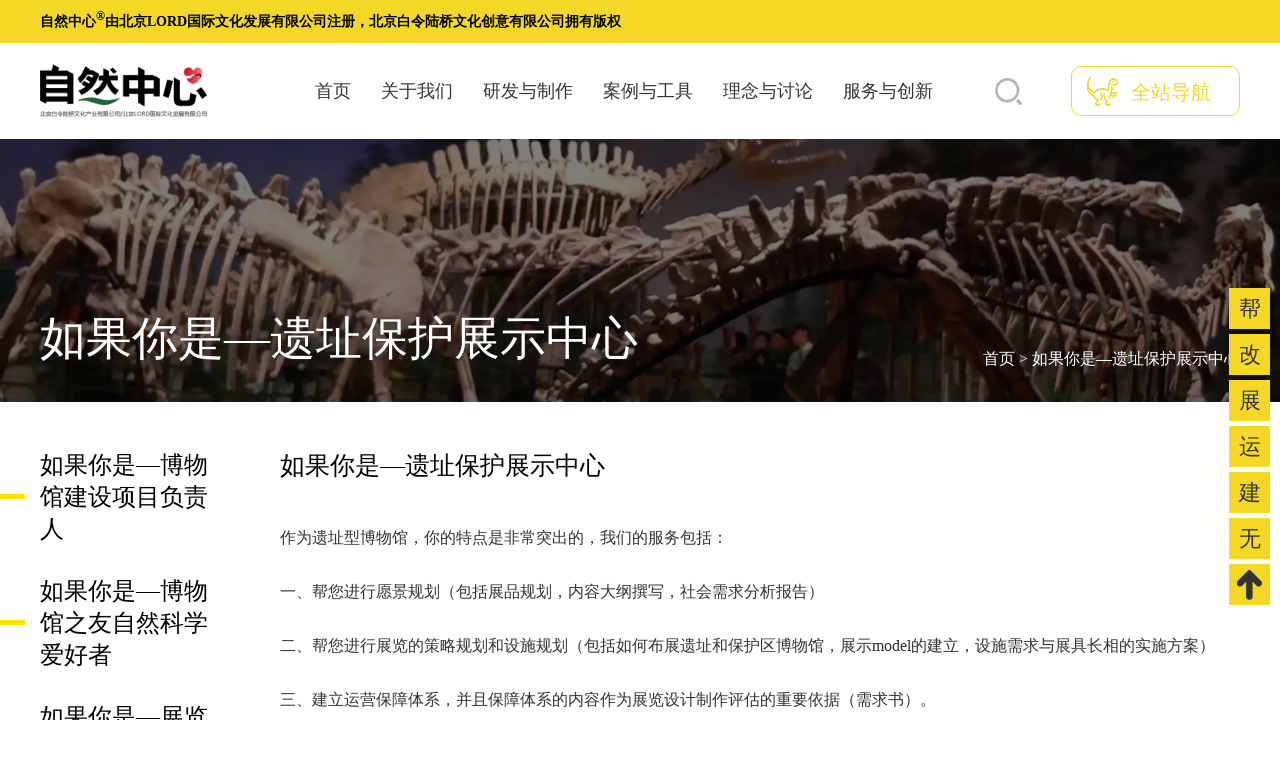

--- FILE ---
content_type: text/html
request_url: http://www.naturalcenter.cn/other/stone/2022-08-27/55.html
body_size: 5442
content:
<!DOCTYPE html>
<html>
 <head> 
  <meta charset="UTF-8" /> 
<title>如果你是—遗址保护展示中心—自然中心,成品巡展,展览定制,培训与咨询,自然中心官网</title>
<meta name="keywords" content="" />
<meta name="description" content="5" />
  <meta http-equiv="X-UA-Compatible" content="IE=edge,chrome=1" /> 
    <link rel="stylesheet" href="/skin/default/css/swiper.min.css">
  <link rel="stylesheet" href="/skin/default/css/common.css" /> 
  <link rel="stylesheet" href="/skin/default/css/style.css" /> 
  <link rel="stylesheet" href="/skin/default/css/animate.min.css" /> 
  <meta name="viewport" content="width=device-width, initial-scale=1.0, minimum-scale=1.0, user-scalable=no" />
    <link type="text/css" rel="stylesheet" href="/skin/default/css/jquery.mmenu.css" />
      <script type="text/javascript" src="/skin/default/js/jquery-1.12.4.min.js"></script> 
    <script type="text/javascript" src="/skin/default/js/jquery.mmenu.js"></script>

  <!--[if lt IE 9]>
            <script src="/skin/default/js/html5shiv.min.js"></script>
            <script src="/skin/default/js/respond.min.js"></script>
        <![endif]--> 
 </head> 
 <body> 
<div class="container">
<div class="header">
<div class="header_top">
<div class="wrapper">
<div class="marpc">自然中心<sup>®</sup>由北京LORD国际文化发展有限公司注册，北京白令陆桥文化创意有限公司拥有版权</div>
<marquee  class="marmob" width = "100%"  direction = "left"  scrollamount="5">自然中心<sup>®</sup>由北京LORD国际文化发展有限公司注册，北京白令陆桥文化创意有限公司拥有版权</marquee >     
</div>
</div>
<div class="header_bot">
<div class="wrapper">
<a href="/"><img src="/skin/default/images/logo.png" class="logo"></a>
<ul class="navmenu">
 <li><a href="/">首页</a></li>


 

<li class="" id="li1"><a href="/about/">关于我们</a>


<li class="" id="li2"><a href="/yfzz/">研发与制作</a>


<li class="" id="li3"><a href="/tools/">案例与工具</a>


<li class="" id="li4"><a href="/idea/">理念与讨论</a>


<li class="" id="li5"><a href="/service/">服务与创新</a>
                                                  
</ul>

<div class="head_search"></div>
<div class="head_sitmap trs">全站导航</div>
</div>
</div>


<div class="searchshow trs">
<form action='/e/sch/index.php' method="get" name="schform" id="schform">
<input type="hidden" name="show" value="title" style="display:none;" />
<input type="submit" value="" class="bt btnsear">
 <input placeholder="请输入关键字" class="txt"   name="keyboard"  id="keyboard"  value="" onfocus="if(this.value=='请输入关键字')this.value=''" onblur="if(this.value=='')this.value='请输入关键字请输入关键字'" autocomplete="off" type="text" required="required">
<div class="search-close trs"></div>
</form>
</div>




<div class="menu_open">

<div class="sitemap wrapper" id="sitemap_top">



<dl>
<dt>帮你做个博物馆</dt>
<dd>
 
<a  href="/catesix/bang/lxbg/">立项报告</a>
 
<a  href="/catesix/bang/yjgh/">愿景规划</a>
 
<a  href="/catesix/bang/dgzx/">大纲撰写</a>
 
<a  href="/catesix/bang/zssjgn/">展示设计概念</a>
 
<a  href="/catesix/bang/ssgh/">设施规划</a>
 
<a  href="/catesix/bang/yywh/">运营维护</a>
 
<a  href="/catesix/bang/zhanlan/">做一个展览很简单</a>
 
<a  href="/catesix/bang/ask/">自然中心200问</a>

</dd>
</dl>


<dl>
<dt>改变千馆一面的解决方案</dt>
<dd>
 
<a  href="/catesix/gai/fenxi/">千馆一面病态分析</a>
 
<a  href="/catesix/gai/tongdian/">展览展示的痛点分析</a>
 
<a  href="/catesix/gai/shiyitixi/">展览释意体系的建立</a>
 
<a  href="/catesix/gai/zeren/">设计师的责任</a>
 
<a  href="/catesix/gai/lilun/">设计方式的理论</a>
 
<a  href="/catesix/gai/neirong/">设计内容的分析</a>
 
<a  href="/catesix/gai/fangan/">我们的解决方案</a>

</dd>
</dl>


<dl>
<dt>自然科学展示Model？</dt>
<dd>
 
<a  href="/catesix/model/bwgmodel/">博物馆Model</a>
 
<a  href="/catesix/model/yingyong/">建立展览Model的方法与应用</a>
 
<a  href="/catesix/model/xiangzhen/">乡镇自然科学展Model</a>
 
<a  href="/catesix/model/zhanlan/">展览展示方法的应用</a>
 
<a  href="/catesix/model/gjb/">自然中心工具包</a>
 
<a  href="/catesix/model/ask/">自然中心200问</a>

</dd>
</dl>


<dl>
<dt>运营保障与展品展具</dt>
<dd>
 
<a  href="/catesix/yun/baozhang/">运营保障体系</a>
 
<a  href="/catesix/yun/chanpin/">我们的产品</a>
 
<a  href="/catesix/yun/pinpai/">自然中心品牌</a>
 
<a  href="/catesix/yun/zhanlan/">我们的展品展项与展览</a>
 
<a  href="/catesix/yun/ask/">自然中心200问</a>

</dd>
</dl>


<dl>
<dt>建立创新模式</dt>
<dd>
 
<a  href="/catesix/jian/chuangyi/">创意在何方</a>
 
<a  href="/catesix/jian/linian/">创新理念何在</a>
 
<a  href="/catesix/jian/dapo/">打破传统的招标体系</a>
 
<a  href="/catesix/jian/mkh/">展览模块化</a>
 
<a  href="/catesix/jian/shuli/">新型理念的梳理</a>
 
<a  href="/catesix/jian/ytl/">一条龙服务重要性</a>

</dd>
</dl>


<dl>
<dt>自然中心--没有公司老板， 也不需要设计师</dt>
<dd>
 
<a  href="/catesix/wu/guihua/">选择我们的规划model</a>
 
<a  href="/catesix/wu/sheji/">选择我们的设计model</a>
 
<a  href="/catesix/wu/mokuaitu/">选择我们的展厅功能与空间模块图 </a>
 
<a  href="/catesix/wu/xzfa/">选择我们的巡展方案 </a>
 
<a  href="/catesix/wu/danyuan/">选择我们的单元售卖 </a>
 
<a  href="/catesix/wu/zhanpin/">选择展品， 展具， 展项</a>

</dd>
</dl>





<dl>
<dt>关于我们</dt>
<dd>
 
<a  href="/about/aboutname/">何为自然中心</a>
 
<a  href="/about/ourln/">我们的理念</a>
 
<a  href="/about/ourys/">我们的优势</a>
 
<a  href="/about/ourdesign/">我们的设计室</a>
 
<a  href="/about/ourgc/">我们的工厂</a>
 
<a  href="/about/ourhis/">我们的发展史</a>
 
<a  href="/about/ourwh/">我们的文化</a>
 
<a  href="/about/ourhb/">我们的合作伙伴</a>
 
<a  href="/about/oursh/">社会与我们</a>
 
<a  href="/about/lxwm/">联系我们</a>

</dd>
</dl>


<dl>
<dt>研发与制作</dt>
<dd>
 
<a  href="/yfzz/nrjs/">内容介绍</a>
 
<a  href="/yfzz/zpk11/">展品展示</a>
 
<a  href="/yfzz/jhs/">交互式创新示例</a>
 
<a  href="/yfzz/yfms/">适于当代社会的研发模式</a>
 
<a  href="/yfzz/zjzx/">量身打造展具展项</a>
 
<a  href="/yfzz/xietiao/">展品与展项的协调</a>
 
<a  href="/yfzz/dytx/">建立模块化展品，模型和内容的单元体系</a>

</dd>
</dl>


<dl>
<dt>案例与工具</dt>
<dd>
 
<a  href="/tools/zlal/">博物馆展览案例</a>

</dd>
</dl>


<dl>
<dt>理念与讨论</dt>
<dd>
 
<a  href="/idea/ourln/">我们的理念</a>
 
<a  href="/idea/tlj/">讨论角</a>
 
<a  href="/idea/cbw/">出版物</a>
 
<a  href="/idea/ask/">自然中心200问</a>
 
<a  href="/idea/peixunjiaoshi/">培训教室</a>

</dd>
</dl>


<dl>
<dt>服务与创新</dt>
<dd>
 
<a  href="/service/linian/">服务理念</a>
 
<a  href="/service/caozuo/">大文创理念示例操作</a>
 
<a  href="/service/fangan/">新理念展览解决方案</a>

</dd>
</dl>


</div>


</div>


<div class="mobi_nav_default">
                    <div class="mobi_navBar">
                      <a href="#menumob">
                        <div id="hamburger" class="protip">
                            <span></span>
                        </div> 
                        </a>
                    </div>
                </div>

 <nav class="menumob" id="menumob">
 <ul class="">
 <li><a class="first" href="/">网站首页</a></li>
  <li><a class="first" href="/about/">关于我们</a>
    <ul> 
 
 <li><a class="second" href="/about/aboutname/">何为自然中心</a> </li>
 
 <li><a class="second" href="/about/ourln/">我们的理念</a> </li>
 
 <li><a class="second" href="/about/ourys/">我们的优势</a> </li>
 
 <li><a class="second" href="/about/ourdesign/">我们的设计室</a> </li>
 
 <li><a class="second" href="/about/ourgc/">我们的工厂</a> </li>
 
 <li><a class="second" href="/about/ourhis/">我们的发展史</a> </li>
 
 <li><a class="second" href="/about/ourwh/">我们的文化</a> </li>
 
 <li><a class="second" href="/about/ourhb/">我们的合作伙伴</a> </li>
 
 <li><a class="second" href="/about/oursh/">社会与我们</a> </li>
 
 <li><a class="second" href="/about/lxwm/">联系我们</a> </li>
  </ul></li>

 <li><a class="first" href="/yfzz/">研发与制作</a>
    <ul> 
 
 <li><a class="second" href="/yfzz/nrjs/">内容介绍</a> </li>
 
 <li><a class="second" href="/yfzz/zpk11/">展品展示</a> </li>
 
 <li><a class="second" href="/yfzz/jhs/">交互式创新示例</a> </li>
 
 <li><a class="second" href="/yfzz/yfms/">适于当代社会的研发模式</a> </li>
 
 <li><a class="second" href="/yfzz/zjzx/">量身打造展具展项</a> </li>
 
 <li><a class="second" href="/yfzz/xietiao/">展品与展项的协调</a> </li>
 
 <li><a class="second" href="/yfzz/dytx/">建立模块化展品，模型和内容的单元体系</a> </li>
  </ul></li>

 <li><a class="first" href="/tools/">案例与工具</a>
    <ul> 
 
 <li><a class="second" href="/tools/zlal/">博物馆展览案例</a> </li>
  </ul></li>

 <li><a class="first" href="/idea/">理念与讨论</a>
    <ul> 
 
 <li><a class="second" href="/idea/ourln/">我们的理念</a> </li>
 
 <li><a class="second" href="/idea/tlj/">讨论角</a> </li>
 
 <li><a class="second" href="/idea/cbw/">出版物</a> </li>
 
 <li><a class="second" href="/idea/ask/">自然中心200问</a> </li>
 
 <li><a class="second" href="/idea/peixunjiaoshi/">培训教室</a> </li>
  </ul></li>

 <li><a class="first" href="/service/">服务与创新</a>
    <ul> 
 
 <li><a class="second" href="/service/linian/">服务理念</a> </li>
 
 <li><a class="second" href="/service/caozuo/">大文创理念示例操作</a> </li>
 
 <li><a class="second" href="/service/fangan/">新理念展览解决方案</a> </li>
  </ul></li>

 <li><a class="first" href="/sitemap.html">全站地图</a></li>
</ul>

        </nav>

</div>

      </div>


</div>


<!-- 百度统计 -->
<script>
var _hmt = _hmt || [];
(function() {
  var hm = document.createElement("script");
  hm.src = "https://hm.baidu.com/hm.js?5ba2d63f5452e347da1ef87fd1445f86";
  var s = document.getElementsByTagName("script")[0]; 
  s.parentNode.insertBefore(hm, s);
})();
</script>

<!-- 百度统计 -->


  
<div class="bannerinside">
<img src="/skin/default/images/banner_about.jpg">
<div class="wrapper">
<h5>如果你是—遗址保护展示中心</h5>
<div class="breadcrumbs">

<a href="/">首页</a> &gt; <a href="javascript:void(0);">如果你是—遗址保护展示中心</a>
</div>
</div>
</div>


<div class="pagesix_wrapper">
<div class="wrapper">
<div  class="left_menu" id="left_menu_page">

<dl  class="">
<a href="/other/stone/2022-08-27/51.html"><dt>如果你是—博物馆建设项目负责人</dt></a>
</dl>

   <dl  class="">
<a href="/other/stone/2022-08-27/52.html"><dt>如果你是—博物馆之友自然科学爱好者</dt></a>
</dl>

   <dl  class="">
<a href="/other/stone/2022-08-27/53.html"><dt>如果你是—展览展具采购者</dt></a>
</dl>

   <dl  class="">
<a href="/other/stone/2022-08-27/54.html"><dt>如果你是—展览项目预算规划者</dt></a>
</dl>

   <dl  class="hover2">
<a href="/other/stone/2022-08-27/55.html"><dt>如果你是—遗址保护展示中心</dt></a>
</dl>

   <dl  class="">
<a href="/other/stone/2022-08-27/56.html"><dt>如果你是--没有经验但要做展览者</dt></a>
</dl>

   <dl  class="">
<a href="/other/stone/2022-08-27/57.html"><dt>如果你是—博物馆展品收集人</dt></a>
</dl>

   <dl  class="">
<a href="/other/stone/2022-08-27/58.html"><dt>如果你是—教育者社会科普服务者</dt></a>
</dl>

   <dl  class="">
<a href="/other/stone/2022-08-27/59.html"><dt>如果你是—展览规划与设计者</dt></a>
</dl>

   <dl  class="">
<a href="/other/stone/2022-08-27/60.html"><dt>如果你是—没有经验但要做展览者</dt></a>
</dl>

   <dl  class="">
<a href="/other/stone/2022-08-27/61.html"><dt>如果你是—展览展示制作者</dt></a>
</dl>

   <dl  class="">
<a href="/other/stone/2022-08-27/62.html"><dt>如果你是—展览事业从事者</dt></a>
</dl>

   <dl  class="">
<a href="/other/stone/2022-08-27/63.html"><dt>如果你是—科学展示中心负责人</dt></a>
</dl>

   <dl  class="">
<a href="/other/stone/2022-08-27/64.html"><dt>如果你是—展品（标本）收集者</dt></a>
</dl>

   


</div>

<div class="right_content" id="right_content_page">
<dl>

<dt>如果你是—遗址保护展示中心</dt>
<dd>
<p>作为遗址型博物馆，你的特点是非常突出的，我们的服务包括：</p><p><br/></p><p>一、帮您进行愿景规划（包括展品规划，内容大纲撰写，社会需求分析报告）</p><p><br/></p><p>二、帮您进行展览的策略规划和设施规划（包括如何布展遗址和保护区博物馆，展示model的建立，设施需求与展具长相的实施方案）</p><p><br/></p><p>三、建立运营保障体系，并且保障体系的内容作为展览设计制作评估的重要依据（需求书）。 <br/></p><p><br/></p><p>四、展示设计的样板</p><p>1、小型保护区或科普展使空间设计：1）遗址和保护区的历史沿革，2）遗址或保护区的特点展示</p><p>2、中大型遗址/保护区的展陈设计：1）历史沿革；2）解读性展示（特点、故事、社会性意义）；3）好奇遗址/保护区展项群；4）带入某些展品，提出它的发展应用、对社会的影响、对公众能力建设的在功能、发挥展品向前看的特点。</p><p><br/></p><p style="text-align: center;"><img src="/d/file/p/2022/08-30/1661832638651073.png" title="1661832638651073.png" alt="QQ图片20220830120848.png"/></p></dd>
</dl>



</div>

</div>
</div>





<div class="footer_service">
<div class="wrapper">
<h3>自然中心-为您提供更多优质服务</h3>
<ul>
<li>
<a href="/catesix/bang">
<img src="/skin/default/images/foot_service_ico1.png">
<span>帮你做个博物馆</span>
<p>信任， 信心， 信用</p>
</a>
</li>
<li>
<a href="/catesix/gai">
<img src="/skin/default/images/foot_service_ico2.png">
<span>改变千馆一面的解决方案</span>
<p>信任， 信心， 信用</p>
</a>
</li>
<li>
<a href="/catesix/model">
<img src="/skin/default/images/foot_service_ico3.png">
<span>自然科学展示Model？</span>
<p>社会需求型展厅</p>
</a>
</li>
<li>
<a href="/catesix/yun">
<img src="/skin/default/images/foot_service_ico4.png">
<span>运营保障与展品展具</span>
<p>制作的品牌效益</p>
</a>
</li>
<li>
<a href="/catesix/jian">
<img src="/skin/default/images/foot_service_ico5.png">
<span>建立创新模式</span>
<p>模块化体系的建立</p>
</a>
</li>
<li>
<a href="/catesix/wu">
<img src="/skin/default/images/foot_service_ico6.png">
<span>没有老板， 也不需要设计师</span>
<p>来我们网上模块选择…你来搭建吧</p>
</a>
</li>


</ul>
</div>
</div>


<div class="right-fixed" style="display: block;">
        <ul>
    
          <li class="right-fixed1">
              <span>帮</span>
              <p><a href="/catesix/bang">帮你做个博物馆</a></p>
          </li>
           <li class="right-fixed1">
              <span>改</span>
              <p><a href="/catesix/gai">改变千馆一面的解决方案</a></p>
          </li>
           <li class="right-fixed1">
              <span>展</span>
              <p><a href="/catesix/model">自然科学展示Model？</a></p>
          </li>
          <li class="right-fixed1">
              <span>运</span>
              <p><a href="/catesix/yun">运营保障与展品展具</a></p>
          </li>
          <li class="right-fixed1">
              <span>建</span>
              <p><a href="/catesix/jian">建立创新模式</a></p>
          </li>
           <li class="right-fixed1">
              <span>无</span>
              <p><a href="/catesix/wu">没有老板， 也不需要设计师</a></p>
          </li>
         
          <li class="top">
            <a href="javascript:;">
              <span></span>
            </a>
          </li>
        </ul>
      </div>



<div class="footer_contact">
<div class="wrapper">
<h3>联系自然中心</h3>

<div class="foot_left_lx">
<label>全国统一客户服务中心：</label>
<strong>010-6513 3537</strong>
<span>微信公众号：</span>
<img src="/skin/default/images/foot_gzh.png" class="foot_gzh">
<span>自然中心地址</span>
<p class="p_add">北京市东城区建国门南大街7号璞邸酒店A座2008室</p>
<span>联系邮箱：</span>
<p class="p_email">2099469377@qq.com</p>

</div>


<dl class="foot_right_lx">
<dt>我要留言：</dt>
<dd>
<form action="/e/enews/index.php" method="post" name="form1" id="form1">
<p><label>怎么称呼？</label><input type="text" name="name" type="text" id="name"></p>
<p><label>本次需求？</label><input type="text"  name="lytext" id="lytext"></p>
<p><label>手机号码？</label><input type="text" name="mycall" type="text" id="mycall"></p>
<p><label>贵司名称？</label><input type="text"  name="email" type="text" id="email"></p>
<p><a href="javascript:void(0)" id="ajax_btn_submit" class="ajax_btn_submit">提交</a></p>
<em>*自然中心将在24小时内与您联系</em>
<input name="enews" type="hidden" id="enews" value="AddGbook" />
<input name="bid" type="hidden" value="1"/>
</form>
</dd>
</dl>


</div>
</div>

<div class="footer_bottom">
<div class="wrapper">

<div class="footer_link">
<a href="/sitemap.html">网站地图</a>
<!--   <a href="/privacy.html">隐私政策</a>  -->
<a href="/statement.html">版权声明</a>
<a href="/about/lxwm/">联系我们</a>
</div>
<div class="footer_copyright">
<span>Copyright © 2024   北京白令陆桥文化创意有限公司</span>
<span>电话：86-010-65133537 </span>
<a  href="https://beian.miit.gov.cn" target="_blank">京ICP备17034588号-1</a>
</div>
<div class="webview">网站浏览人数：<label id="numlabel"></label></div>
<div class="suport">技术支持：<a   href="https://www.zhxd.net.cn/" target="_blank" >中互信达</a></div>
  
</div>
</div>


</div>
 </body>
</html>
    <script type="text/javascript" src="/skin/default/js/common.js"></script> 
    <script type="text/javascript" src="/skin/default/js/swiper.min.js"></script>
<script type="text/javascript" src="/skin/default/js/layer/layer.js"></script>
    <script type="text/javascript">
ziran.common();
ziran.page();
</script>

--- FILE ---
content_type: text/html
request_url: http://www.naturalcenter.cn/fangwen.php?0.14730651528072425
body_size: 230
content:
<br />
<b>Warning</b>:  file_put_contents(/usr/home/wh-aq2xcqxh6hbve2qd545/htdocs/e/pageview.txt) [<a href='function.file-put-contents'>function.file-put-contents</a>]: failed to open stream: Permission denied in <b>/usr/home/wh-aq2xcqxh6hbve2qd545/htdocs/fangwen.php</b> on line <b>14</b><br />
{"status":"1","info":5432}

--- FILE ---
content_type: text/css
request_url: http://www.naturalcenter.cn/skin/default/css/common.css
body_size: 4047
content:
@charset "UTF-8";
body{

    user-select:none;

    -moz-user-select:none;

    -webkit-user-select:none;

    -ms-user-select:none;

    -khtml-user-select:none;

}
body{margin: 0; padding: 0; font-size: 14px;  font-family:"Microsoft YaHei","PingFangSC-Regular","sans-serif";overflow-x: hidden;background: #fff;}
ul, li, h1, h2, h3, h4, h5, h6, dl, dt, dd, form, input, hr, img, div, label, span, p, table, tr, td{margin: 0; padding: 0; list-style: none; border: 0;}
ol,ul{margin-bottom: 0;}
.h1, .h2, .h3,.h5, h1, h2, h3,h5{margin-top: 0; margin-bottom: 0}
.h4, .h5, .h6, h4, h5, h6{margin-top: 0; margin-bottom: 0;}
a{-webkit-transition: all 0.3s ease; transition: all 0.3s ease; text-decoration: none;outline: none !important;}
.trs{-webkit-transition: all 0.3s ease; transition: all 0.3s ease;}
*{margin: 0; padding: 0; -webkit-box-sizing: border-box; box-sizing: border-box;}
img{vertical-align: middle;}
a:focus, a:hover{text-decoration: none !important;}
i,em{display: block; font-style: normal;}
iframe{max-width:100%;}
.fl{float: left;}
.fr{float: right;}
.clearfix:after{content: ""; display: block; clear: both;}
video{object-fit: fill;}
.scale-img {
    width: 100%;
    height: 100%;
    overflow: hidden;
    position: relative;
    display: block;
}
.scale-img img {
    width: 100%;
    height: 100%;
    -webkit-transition: all .8s ease 0s;
    -moz-transition: all .8s ease 0s;
   transition: all .8s ease 0s;
}
.scale-img:hover img{transform: scale(1.1,1.1); -webkit-transform: scale(1.1,1.1);}
.wrapper{width:1662px;margin-left: auto;margin-right: auto;position: relative;}
.container{max-width:1920px;margin-left: auto;margin-right: auto;}
.header{border-top: solid 0px #f5d825;}
.header .header_top{height:43px;font-size:14px;color:#000000;background:#f5d825;line-height:33px;font-weight: bold;}
.marpc{display: block;}
.marmob{display: none;}
.header .header_bot{height:124px;}
.header .wrapper{position: relative;height:100%;}
.logo{width: 216px;height: 70px;position: absolute;left:0px;top:50%;margin-top: -35px;}
.navmenu{top:50%;margin-top:-11px;position: absolute;left:26.9%;}
.navmenu li{font-size:22px;float: left;margin-right:51px;line-height:22px;}
.navmenu li:last-of-type{margin-right:0px;}
.navmenu li a,.navmenu li{color:#333;}
.navmenu li.hover a,.navmenu li:hover a{color:#f5d825;}
.head_search{position: absolute;width:35px;height:35px;background: url(../images/search.png) no-repeat center;right:218px;
top:50%;margin-top: -17.5px;cursor: pointer;
}
.head_search:hover{background: url(../images/searchh.png) no-repeat center;}
input{outline: 0px;}
.searchshow{width: 100%;position: fixed;left: 0px;top: 80px;opacity: 0;box-shadow: 6px 5px 10px rgb(0 0 0 / 20%);visibility: hidden;transform: scale(0);transform-origin: top;padding: 20px 90px;background: #fff;overflow: hidden;box-sizing: border-box;z-index: 999;}
.searchshow form{width: 100%;overflow: hidden;position: relative;}
.searchshow .bt{float: left;width: 20px;height: 40px;background: url("../images/icon-1.png") no-repeat center;cursor: pointer;}
.searchshow .txt{float: left;width: 80%;height: 40px;line-height: 40px;font-size: 14px;background: none;margin-left: 10px;}
.search-close{width: 40px;height: 40px;position: absolute;right: 0px;top: 0px;cursor: pointer;background: url("../images/closetop.png") no-repeat center;}
.search-close:hover{transform: rotate(180deg);}
.search-active{top: 134px;opacity: 1;visibility: visible;transform: scale(1);}

.loading{
position: absolute;left:50%;margin-left: -25px;
    width: 50px;height: 50px;background: url(../images/spinner.svg) no-repeat center;
  }

.head_sitmap{border: solid 1px #f5d825;border-radius: 10px;width: 169px;height: 65px;line-height:65px;
background:#fff url(../images/sitemap.png) no-repeat 15px center;font-size:24px;color:#f5d825;padding-left: 59px;position: absolute;right:0px;top:50%;margin-top: -32.5px;
cursor: pointer;
}
.head_sitmap:hover{background:#f5d825  url(../images/sitemaph.png) no-repeat 15px center;color:#fff;}

.menu_open{display: none;height: 835px;width:100%;background:#f5d825;position: absolute;top:134px;left:0px;z-index: 888;background: url(../images/menu_top_bg.jpg) no-repeat top center;background-size: cover;}
.menu_open.active{display: block;}
.sitemap{margin-bottom: 153px;}
.sitemap dl{min-height: 151px;border-bottom: dashed 1px #dddddd;position: relative;padding-left: 311px;}
.sitemap dt{position: absolute;width: 311px;height:100%;left:0px;top:0px;color: #000000;font-size:26px;padding-left: 26px;padding-right: 100px;padding-top: 44px;}
.sitemap dd a{display: block;width:360px;float: left;font-size:18px;color:#000000;margin-top: 20px;background: url(../images/sitemapico.png) no-repeat left 6px;padding-left: 24px;}
.sitemap dd a:nth-of-type(4n){width: 270px;}
.sitemap dd{padding-top:26px;padding-bottom: 35px;overflow: hidden;}
.sitemap dd i{display: block;}

#sitemap_top{overflow-y: scroll;height:100%;padding-bottom:8.74%;}
#sitemap_top  dd a:nth-of-type(4n){width: 250px;}
#sitemap_top dl{border-bottom: dashed 1px #c4ab1f;}


.menu_open ::-webkit-scrollbar {
    width: 9px;
    height: 6px;
    background-color: #666666;
  }

  /*滚动条 阴影~圆角*/
.menu_open ::-webkit-scrollbar-track {
    -webkit-box-shadow: inset 0 0 6px rgba(128, 128, 128, 0.7);
    border-radius: 0px;
    background-color: #b29d1b;
  }

  /*滑块 阴影~圆角*/
.menu_open  ::-webkit-scrollbar-thumb {
    border-radius: 0px;
    -webkit-box-shadow: inset 0 0 6px rgba(128, 128, 128, 0.7);
    background-color: rgb(149, 147, 147);
  }

.mobi_nav_default{display: none;}

#hamburger {
  cursor: pointer;
  margin-top: 0px;
  margin-right: 0%;
}
#hamburger span,
#hamburger::before,
#hamburger::after {
  content: "";
  display: block;
  width: 30px;
  height: 2px;
  background-color: #181818;
  margin: 8px 0;
  transition: 0.3s;
  text-indent: -999em;
}
.mobi_navBar.current #hamburger::before {
  transform: translate(0, 10px) rotate(-45deg);
}
.mobi_navBar.current #hamburger span {
  opacity: 0;
}
.mobi_navBar.current #hamburger::after {
  transform: translate(0, -10px) rotate(45deg);
}
.wrapper.hamburger::after {
  content: "";
  display: block;
  height: 0;
  clear: left;
}
.mobi_navfixed_bottom .bt_bb_icon_holder{
    color: #fff;
    text-align: center;
    margin:1em 0;
}

.menumob{display: none;}

.right-fixed{ width: 53px; position: fixed;top: 40%;right: 10px; z-index: 10;  height: 410px; display: none;  }
.right-fixed ul { width: 100%; zoom:1;}
.right-fixed li {  position: relative;  width:53px; height: 53px;  float: right;  line-height: 53px;margin-bottom: 5px; transition: width .3s, background .3s, margin .3s;}
.right-fixed li.top{margin-bottom:0px;}
.right-fixed li.top span{background:#f5d825 url(../images/top.png) no-repeat center;}
.right-fixed li a { display: block;  width: 100%;  height: 100%;}
.right-fixed li span { background: #f5d825;  width: 54px; height: 54px; position: absolute;  top: 0;  left: 0;  transition: left .3s;display: block;font-size:30px;color:#333333;line-height:54px;text-align: center;}
.right-fixed li p a{font-size: 26px;color: #333333;}
.right-fixed li p {
    right:0px;
    white-space: nowrap;
    background:#f5d825;
    line-height: 54px;
    position: absolute;top:50%;margin-top: -27px;text-align: center;padding:0px 20px;
    display: none;
    -webkit-transition: all 0.3s ease; transition: all 0.3s ease;width:0px;
}
.right-fixed li:hover {  background: #f5d825;}
.right-fixed li:hover p{width: auto;display: block;}
.right-fixed li:hover span{display: none;}
.right-fixed li.top:hover span{ display: block;}

.footer_service{height:544px;background: url(../images/foot_service_bg.png) no-repeat center;overflow: hidden;padding-top: 129px; }
.footer_service h3{font-size:48px;color:#000000;font-weight: normal;text-align: center;line-height:48px;margin-bottom: 26px;}
.footer_service li{float: left;position: relative;padding-left: 93px;min-height: 71px;margin-top: 47px;}
.footer_service li:nth-of-type(1),.footer_service li:nth-of-type(4){width: 570px;}
.footer_service li:nth-of-type(2),.footer_service li:nth-of-type(5){width: 573px;}
.footer_service li:nth-of-type(3),.footer_service li:nth-of-type(6){width: 517px;}
.footer_service li img{width: 70px;height:71px;display: block;position: absolute;left:0px;top:0px;}
.footer_service li span{display: block;font-size:26px;color:#000000;padding-top: 2px;}
.footer_service li p{font-size: 18px;color:#333333;padding-top: 4px;}

.footer_contact{padding: 93px 0px 65px;overflow:hidden;}
.footer_contact  h3{font-size:40px;color:#999999;font-weight: normal;line-height:40px;margin-bottom: 58px;}
.footer_contact .foot_left_lx{float: left;width:42.3%;}
.footer_contact .foot_right_lx{float: right;margin-right: 12.8%;}
.foot_left_lx span,.foot_left_lx p,.foot_left_lx label,.foot_right_lx dt{font-size:24px;color:#999999;display: block;line-height:24px;}
.foot_left_lx strong{font-size:60px;color:#ffe100;font-weight: normal;line-height:60px;margin-top:29px;display: block;margin-bottom: 57px;}
.foot_left_lx .foot_gzh{display: block;max-width:121px;margin-top: 18px;margin-bottom: 37px;}
.foot_left_lx .p_add{margin-top: 30px;margin-bottom: 105px;}
.foot_left_lx .p_email{margin-top: 30px;}
.foot_right_lx dt{margin-bottom: 36px;}
.foot_right_lx dd{width:552px;}
.foot_right_lx  p{border: solid 1px #b3b3b3;border-radius:10px;height:67px;line-height:67px;margin-bottom: 32px;position: relative;}
.foot_right_lx p:hover{border: solid 1px #f5d825;}
.foot_right_lx  p label{font-size:18px;position: absolute;left:44px;color: #999999;}
.foot_right_lx  p input{width:100%;height:100%;background:none;outline: 0px;border: 0px;padding-left: 158px;font-size:18px;}
.foot_right_lx  p:last-of-type{margin-top: 67px;margin-bottom: 27px;}
.foot_right_lx  p:last-of-type:hover{border: 0px;}
.foot_right_lx  p:last-of-type:hover .ajax_btn_submit{background: #f5d825;color:#000;}
.ajax_btn_submit{text-align: center;display: block;background:#999999;color:#fff;border-radius:10px;border:0px;font-size:24px;}
.foot_right_lx em{font-size:18px;color:#ff0000;font-style: initial;}

.footer_bottom{background: url(../images/foot_bg.png) no-repeat center;padding: 42px 0px;border-bottom: solid 1px #f1f2f4;}
.footer_bottom,.footer_bottom a{font-size: 16px;color:#333;}
.footer_link a{padding:0px 20px;position: relative;}
.footer_link a:hover,.footer_copyright a:hover{color:#000;}
.footer_link a:nth-of-type(1){padding-left: 0px;}
.footer_link a:after{content:"";display: block;width:2px;height:17px;background:#756c2c;position: absolute;right:0px;top:50%;margin-top: -8.5px;}
.footer_link a:last-of-type:after{display: none;}
.footer_copyright{margin-top: 10px;}
.footer_copyright span:nth-of-type(1){padding-right: 52px;}
.footer_copyright span:nth-of-type(2){padding-right: 71px;}
.webview{position: absolute;text-align: right;top: -6px;right:0px;}
.webview i{display: inline-block;padding:0px 8px;border:solid 1px #ececec;height: 28px;line-height: 28px;margin-right: 3px;border-radius:5px;background: rgb(202 181 3 / 60%);color:#ffffff;}
.webview i:last-of-type{margin-right:0px;}
.suport{position: absolute;right: 0px;top:36px;}

@media screen and (max-width:1700px) {
.wrapper{width:1200px;}
.header .header_bot{height:96px;}
.logo{height: 54px;width:auto;margin-top: -27px;}
.navmenu li{font-size:18px;margin-right: 30px;}
.navmenu{left: 22.9%;}
.head_search{width:27px;height:27px;background-size: cover;margin-top: -13.5px;}
.head_search:hover{background-size: cover;}
.head_sitmap{font-size:20px;height:50px;line-height:50px;margin-top: -25px;}
.footer_service h3{font-size: 36px;line-height:36px;margin-bottom: 20px;}
.footer_service li span{font-size:22px;}
.footer_service li p{font-size:16px;}
.footer_service li img{width: 59px;height:60px;}
.footer_service li{padding-left: 78px;min-height: 60px;margin-top: 36px;}
.footer_service li:nth-of-type(1), .footer_service li:nth-of-type(4){width: 420px;}
.footer_service li:nth-of-type(2), .footer_service li:nth-of-type(5){width: 420px;}
.footer_service li:nth-of-type(3), .footer_service li:nth-of-type(6){width:358px; }
.footer_service{height: 418px;background-size: cover;padding-top: 99px;}
.footer_contact h3{font-size:30px;line-height:30px;    margin-bottom: 44px;}
.foot_left_lx span, .foot_left_lx p, .foot_left_lx label, .foot_right_lx dt{font-size:18px;line-height: 18px;}
.foot_left_lx strong{font-size:46px;line-height:46px;margin-top: 22px;margin-bottom: 43px;}
.foot_left_lx .foot_gzh{max-width: 93px;margin-top: 13px;margin-bottom: 28px;}
.foot_left_lx .p_add{    margin-top: 23px;margin-bottom: 80px;}
.foot_left_lx .p_email{margin-top: 23px;}
.foot_right_lx dd{width: 424px;}
.foot_right_lx p{height: 51px;line-height:51px; margin-bottom: 24px;}
.foot_right_lx p label{font-size: 16px;left: 27px;}
.foot_right_lx p input{font-size: 16px;}
.foot_right_lx p:last-of-type{margin-top: 51px; margin-bottom: 20px;}
.ajax_btn_submit{font-size:20px;}
.footer_bottom, .footer_bottom a{font-size: 15px;}

.right-fixed li span{width: 41px;height: 41px;line-height: 41px;font-size:22px;}
.right-fixed li{width: 41px;height:41px;}
.searchshow{padding: 9px 90px;}
.search-active,.menu_open{top: 103px;}
.foot_right_lx em{font-size: 16px;}
.menu_open{height: 594px;}
.sitemap dt{width:248px;font-size:22px;    padding-left: 20px;padding-right: 60px;    padding-top: 34px;}
.sitemap dd a{font-size: 16px;width:230px;padding-right: 10px;}
.sitemap dd a:nth-of-type(4n){width: 180px;}
.sitemap dd{    padding-top: 20px;padding-bottom: 28px;}
.sitemap dl{
  min-height: 130px;
    border-bottom: dashed 1px #dddddd;
    position: relative;
    padding-left: 248px;
}

}
@media screen and (max-width:1080px) {
.mobi_nav_default,.menumob.mm-opened{display: block;}
.mobi-logo img{max-height: 40px;position: absolute;top: 50%;margin-top: -20px;}
.marpc{display: none;}
.marmob{display: block;}
#hamburger {
  cursor: pointer;
position: absolute;
    right: 3%;
    top: 62px;
  margin-right:0px;
}

#hamburger span,
#hamburger::before,
#hamburger::after {
  content: "";
  display: block;
  width: 30px;
  height: 2px;
  background-color:#f5d825;
  margin: 8px 0;
  transition: 0.3s;
  text-indent: -999em;
}

.mobi_navBar.current #hamburger::before {
  transform: translate(0, 10px) rotate(-45deg);
}

.mobi_navBar.current #hamburger span {
  opacity: 0;
}

.mobi_navBar.current #hamburger::after {
  transform: translate(0, -10px) rotate(45deg);
}

.wrapper.hamburger::after {
  content: "";
  display: block;
  height: 0;
  clear: left;
}
.wrapper{width:96%;}
iframe{height:auto!important;}
.navmenu,.head_sitmap,.right-fixed{display: none!important;}
.logo{height: 40px;margin-top: -20px;}

.header .header_top{display: block;height: 43px;}
.header{height: auto;border-top:0px;}
.header .header_bot{height:75px;}

.head_search{right:63px;}
.search-active, .menu_open{top: 118px;}
.searchshow{padding:9px 12px;}
.footer_service h3{font-size:24px;}
.footer_service li:nth-of-type(1), .footer_service li:nth-of-type(4){width:100%;}
.footer_service li:nth-of-type(2), .footer_service li:nth-of-type(5){width:100%;}
.footer_service li span{font-size:18px;}
.footer_service li p{font-size:14px;}
.footer_service li img{width: 48px;height: 49px;}
.footer_service li{padding-left: 60px;min-height: 49px;margin-top: 15px;}
.footer_service{height: auto;padding-top: 60px;padding-bottom:40px;}
.footer_service h3{margin-bottom: 12px;}
.footer_contact{padding: 36px 0px 20px;}
.footer_contact h3{font-size:20px;line-height:20px;margin-bottom: 15px;}
.footer_contact .foot_left_lx{width:100%;}
.foot_left_lx strong{font-size:30px;line-height:30px;margin-top:15px;margin-bottom: 20px;}
.foot_left_lx span, .foot_left_lx p, .foot_left_lx label, .foot_right_lx dt{font-size: 16px;}
.foot_left_lx .foot_gzh{max-width: 75px;margin-bottom: 20px;}
.foot_left_lx .p_add{margin-bottom: 36px;margin-top: 15px;}
.foot_left_lx .p_email{margin-top: 15px;}
.footer_contact .foot_right_lx{width:100%;margin-right:0px;margin-top: 35px;}
.foot_right_lx dd{width:100%;}
.foot_right_lx p{height: 42px;line-height:42px;    margin-bottom:12px;}
.foot_right_lx dt{margin-bottom: 20px;}
.foot_right_lx p:last-of-type{margin-top: 30px;margin-bottom: 12px;}
.foot_right_lx em{font-size:14px;}
.footer_link{text-align: center;}
.footer_copyright span,.footer_copyright a{display: block;margin-left: auto;margin-right: auto;text-align: center;line-height:27px;}
.footer_copyright span:nth-of-type(2){padding-right:0px;}
.webview,.suport{position: static;text-align: center;line-height:27px;}
.footer_bottom{background-size: cover;padding:15px 0px;}
.footer_link a{padding: 0px 9px;}
.footer_copyright span:nth-of-type(1){padding-right: 0px;}

}

--- FILE ---
content_type: text/css
request_url: http://www.naturalcenter.cn/skin/default/css/style.css
body_size: 8493
content:
/* list_about */
.bannerinside{position: relative;}
.bannerinside > img{display: block;margin-left: auto;margin-right: auto;max-width:100%;}
.bannerinside .wrapper{position: absolute;left:50%;margin-left: -831px;top:0px;height:100%;}
.bannerinside h5{font-weight: normal;font-size:60px;color:#fff;left:0px;}
.bannerinside .breadcrumbs,.bannerinside .breadcrumbs a{font-size: 18px;color:#fff;}
.bannerinside .breadcrumbs{text-align: right;right: 0px;}
.bannerinside .breadcrumbs,.bannerinside h5{position: absolute;bottom:32px;}

.submenu{padding:8px 0px 27px;border-bottom: solid 1px #e5e5e5;overflow: hidden;}
.submenu a{font-size:24px;color:#000000;display: block;/* margin-right:120px; */position: relative;float: left;padding-bottom: 12px;position: relative;margin-top:26px;margin-right: 107px;}
.submenu a:last-of-type{margin-right:0px;}
.submenu a:after{content:"";display: block;width:100%;height: 2px;background:#f5d825;position: absolute;left:50%;bottom:0px;width:0px;-webkit-transition: all 0.3s ease; transition: all 0.3s ease; }
.submenu a:hover:after,.submenu a.hover:after{width:100%;left:0px;}
.submenu a.hover,.submenu a:hover{color:#f5d825;}

.page_about{padding:56px 0px 167px;}
.page_title img{display: block;margin-left: auto;margin-right: auto;max-width:216px;}
.page_content{padding-top: 53px;}
.page_content,.page_content p{font-size:20px;color: #333333;line-height:36px;}
.page_content img{max-width:100%;height: auto;display: block;margin-left: auto;margin-right: auto;}
.page_btn{width: 390px;display: block;height: 90px;line-height:90px;background:#f5d825;color: #000000;font-size: 30px;text-align: center;border-radius:10px;margin:149px auto 0px;cursor: pointer;}

/* list_yfzz */

.current_cat{background: url(../images/footprint.png) no-repeat left center;height: 186px;margin-top:54px;margin-bottom: 76px;overflow: hidden;}
.current_cat h3{font-size:48px;line-height:48px;color:#000000;font-weight: normal;margin-left: 132px;margin-top: 86px;}
.search_bar{padding-left: 132px;}
.search_bar label{font-size:18px;color:#333333;padding-right: 25px;}
.search_bar  .selectdiy{border:0px;border-bottom: solid 3px #929292;width: 355px;height: 64px;margin-right: 85px;background:none;outline:0px;
  appearance: none;/*清除select下拉框默认样式*/    
  -moz-appearance: none;    
  -webkit-appearance: none;   
  padding-right: 14px;/*为下拉小箭头留出一点位置，避免被文字覆盖*/    
  background: url("../images/arrow.png") no-repeat scroll right center transparent;
}
.search_bar  .selectdiy:last-of-type{margin-right:0px;}
.search_bar  .selectdiy::-ms-expand {    
  display: none;/*清除IE默认下拉按钮，但是测试发现IE10以上有效*/
}
.search_bar  .selectdiy option.option,.search_bar  .selectdiy{
    font-size: 18px;
    color: #000000;
}

.list_yfzz{margin-top: 23px;margin-bottom: 40px;}
.list_yfzz li,.list_yfzz li p,.reverse_more,.list_yfzz .reverse i{-webkit-transition: all 0.8s ease; transition: all 0.8s ease;}
.list_yfzz li{width:390px;margin-right: 34px;float: left;margin-top: 30px;position: relative;padding-bottom: 58px;height:448px;overflow: hidden;cursor: pointer; }
.list_yfzz li:nth-of-type(4n){margin-right:0px;}
.list_yfzz .reverse,.list_yfzz .reverse i{display: block;position: absolute;top:0px;left:0px;width:100%;height:390px;}
.list_yfzz .reverse i{background:rgb(255 225 0 / 0%);}
.list_yfzz .reverse p{top: -150px;font-size:24px;color:#000000;padding:0px 33px 0px;text-overflow: initial;white-space: initial;text-align: center;line-height:36px;}
.list_yfzz li img{width:390px;height:390px;}
.list_yfzz li p{font-size:18px;color:#000000;padding-top: 17px;text-overflow: ellipsis;white-space:nowrap;overflow: hidden;padding-bottom: 17px;
position: absolute;bottom:0px;left:0px;width:100%;
}

.list_yfzz li:hover .front p{opacity:0px;color:#fff;}
.list_yfzz li:hover .reverse p{top: 50px;}
.list_yfzz li:hover .reverse .reverse_more{bottom: 46px;}
.list_yfzz li:hover .reverse i{background:rgb(255 225 0 / 80%);}
.reverse_more{font-size: 22px;color:#000000;position: relative;padding-bottom: 8px;position: absolute;bottom: -150px;left:50%;margin-left:-44px;}
.reverse_more:after{content:"";display: block;width:100%;height: 1px;background:#000000;position: absolute;bottom: 0px;left:0px;width:100%;}


.listpage{text-align: center;margin-bottom: 117px;}
.listpage a{border-radius:5px;    display: inline-block;font-size:16px; width: 52px; height: 37px; line-height: 37px;  border:1px solid #dcdcdc; color: #333333;margin-right: 10px; }
.listpage a:hover,.listpage span,.listpage a.thisclass{ color: #333333;  background: #ffe100;border: 1px solid #ffe100;}
.listpage a.listpage-prev,.listpage a.listpage-next{width: 88px;}
.listpage em,.listpage span{font-size:16px;color:#333;display: inline-block;}
.listpage span{background: #fff;border:solid 1px #fff;width: 52px;height: 37px;line-height: 37px;margin-right: 10px;}

.show_yfzz{clear: both;overflow: hidden;display: none;}
.show_yfzz.active{display: block;}
.Proshowwrapper{margin-top: 80px;margin-bottom: 71px;border-top:solid 1px #ffe100;border-bottom:solid 1px #ffe100;}
.ProductHeader{position: relative;}
.producttit{font-size:60px;color:#000000;line-height:60px;margin-top: 66px;}
.ProductHeader .link_close,.dialog_leave .link_close{position: absolute;right:0px;width: 33px;height: 33px;top: 11px;cursor: pointer;}
.dialog_leave .link_close{right:13px;}
.ProductBaseinfo{margin-top: 54px;overflow: hidden;}
.slide_productImages{width:54%;float: left;overflow: hidden;position: relative;}
.slideright_pro{width:41%;float: right;overflow: hidden;}
.slide_productImages .swiper-container-product{position: relative;}
.swiper-pro-prev,.swiper-pro-next{position: absolute;top:50%;width: 64px;height: 23px;margin-top: -11.5px;z-index: 88;cursor: pointer;}
.swiper-pro-prev{left:40px;background: url(../images/yfzz_prev.png) no-repeat left center;}
.swiper-pro-prev:hover{background: url(../images/yfzz_prevh.png) no-repeat left center;}
.swiper-pro-next{right: 26px;background: url(../images/yfzz_next.png) no-repeat left center;}
.swiper-pro-next:hover{right: 26px;background: url(../images/yfzz_nexth.png) no-repeat left center;}
.ProductBaseinfo .swiper-pagination-bullet,.tools_imgs .swiper-pagination-bullet{opacity:1;width: 12px;height: 12px;background:#ffffff;}
.ProductBaseinfo .swiper-pagination-bullet-active,.tools_imgs .swiper-pagination-bullet-active{background:#f5d825;width: 35px;height: 12px;border-radius:20px;}
.ProductBaseinfo .swiper-container-horizontal>.swiper-pagination-bullets .swiper-pagination-bullet,.tools_imgs .swiper-container-horizontal>.swiper-pagination-bullets .swiper-pagination-bullet{margin: 0px 13px;}
.ProductBaseinfo .swiper-container-horizontal>.swiper-pagination-bullets,.ProductBaseinfo  .swiper-pagination-custom,.ProductBaseinfo  .swiper-pagination-fraction,.tools_imgs .swiper-container-horizontal>.swiper-pagination-bullets,.tools_imgs  .swiper-pagination-custom,.tools_imgs  .swiper-pagination-fraction{bottom:31px;}
.slideright_pro dt,.ProductDetail dt{font-size:30px;color:#333333;line-height:30px;position: relative;padding-bottom: 26px;border-bottom: solid 1px #dadada;}
.slideright_pro dt:before,.ProductDetail dt:before{content:"";display: block;width: 123px;height: 3px;background:#ffe100;position: absolute;bottom:-2px;left:0px;}
.slideright_pro dd{padding-top: 35px;}
.slideright_pro .baseitem,.ProductDetail dd,.slideright_pro dd{font-size:18px;color:#333333;line-height:36px;}
.slideright_pro .baseitem span{padding-left: 13px;}
.slideright_pro .baseitem .checkbox{padding-right: 15px;}
.slideright_pro .baseitem em{display: inline;}
.slideright_pro .baseitem input[type='checkbox']{position: relative;}
.slideright_pro input[type=checkbox]::after {
            position: absolute;
            top: -3px;
            color: #666666;
            width: 18px;
            height: 18px;
            display: inline-block;
            visibility: visible;
            padding-left: 0px;
            text-align: center;
            content: ' ';
            border-radius: 3px;
            border:solid 1px #666666;
            background: #fff;
        }
 .slideright_pro input[type=checkbox]:checked::after {
            content: "✓";
            color: #444444;
            background-color: #ffe100;
            border:solid 1px #ffe100;
            font-weight: bold;
}
.ProductDetail{margin-top: 60px;padding-bottom: 92px;}
.ProductDetail dd{padding-top: 36px;}
/* list_yfzz2 */
.list_yfzz2{margin-top: 56px;overflow: hidden;}
.list_yfzz2 table {
    padding: 0px;
    margin: 0px;
    border-collapse: collapse;
    text-align: center;
    width: 100%;
    margin-bottom: 41px;
}
.list_yfzz2 thead tr{background:#ffe100;}
.list_yfzz2 thead td{height: 82px;font-size:18px;color:#000000;padding:0px 35px;text-align: left;}
.list_yfzz2 thead td.number{width: 110px;}
.list_yfzz2 thead td.zpmc{width: 395px;}
.list_yfzz2 thead td.gycz{width: 519px;}
.list_yfzz2 thead td.size{width: 243px;}
.list_yfzz2 thead td.zt{width: 280px;}
.list_yfzz2 thead td.xq{}
.list_yfzz2 tbody td{height: 82px;font-size: 18px;color:#333333;text-align:left;padding:0px 35px;}
.list_yfzz2 tbody tr{border: solid 1px #d2d2d2;cursor: pointer;}
.list_yfzz2 tbody tr:nth-of-type(odd){background:#fff;}
.list_yfzz2 tbody tr:nth-of-type(even){background:#f5f5f3;}
.list_yfzz2 tbody tr:hover td{background:#ffe100;}
.list_yfzz2 tbody tr:hover{border: solid 1px #ffe100;}
.list_yfzz2 tbody tr td:nth-of-type(1){text-align: center;}
.list_yfzz2 tbody tr label{display: block;width: 29px;height: 29px;background: url(../images/detail.png) no-repeat center;}
.list_yfzz2 tbody tr:hover label{display: block;width: 29px;height: 29px;background: url(../images/detailh.png) no-repeat center;}
/* show_tools */
.breadcrumbs_show{border-top: solid 1px #e5e5e5;padding:27px 0px;}
.breadcrumbs_show,.breadcrumbs_show a{font-size: 16px;color:#333333;}
.tools_imgs{overflow:hidden;}
.swiper-container-tools{position: relative;}
.tools_head{font-size:36px;color:#000000;line-height: 36px;padding:85px 0px 55px;border-bottom: solid 1px #e7e7e7;}
.tools_extra{padding-top: 45px;clear: both;overflow: hidden;}
.extra_item{float: left;}
.extra_item label{font-size:18px;color:#333333;}
.extra_item p{font-size:18px;color:#000000;margin-top: 14px;}
.extra_item:nth-of-type(1){padding-right: 163px;}
.extra_item:nth-of-type(2){padding-right: 234px;}
.tools_body{margin-top: 77px;}
.tools_body_tit{font-size:30px;color:#000000;line-height: 30px;}
.tools_body_con{margin-top:47px;margin-bottom: 156px;}
.tools_body_con img{max-width:100%;display: block;margin-left: auto;margin-right: auto;}
.tools_body_con,.tools_body_con p{font-size: 18px;color:#333;line-height:36px;}
/* list_tools */
.toolscon_wrapper{overflow: hidden;}
#current_catnew{    margin-bottom: 44px;}
.left_menu{width: 19.86%;float: left;position: relative;}
.left_menu:after{content:"";display: block;width:2px;background:#dbdbdb;height:80%;position: absolute;left:231px;top:10%;}
.left_menu li{position: relative;height: 50px;line-height: 50px;padding-left: 30px;}
.left_menu li a{font-size: 18px;color:#000000;}
.left_menu li.hover a,.left_menu li:hover a{font-size: 24px;}
.left_menu li:before{content:"";display: block;height: 5px;background:#ffe100;position: absolute;top:50%;margin-top: -2.5px;left: -129px;width:0px;-webkit-transition: all 0.3s ease; transition: all 0.3s ease;}
.left_menu li.hover:before,.left_menu li:hover:before{width:146px;}
.right_content{width:80.14%;float: left;margin-bottom: 148px;padding-top: 13px; }
.right_content dt{font-size:30px;color:#000000;}
.right_content .tools_right_js dt,.right_content .tools_right_style dt{margin-bottom: 42px;}
.right_content .tools_right_js dd,.right_content .tools_right_style dd{padding-bottom: 50px;border-bottom: solid 1px #ffe100;}
.right_content dd{font-size:18px;color:#333333;line-height: 36px;}
.right_content dd img{max-width:100%;margin-left:auto;margin-right:auto;display:block;}
.right_content .tools_right_style{margin-top: 56px;}
.right_content .tools_right_case{margin-top:65px;}
.right_content .tools_right_case dt{margin-bottom: 36px;}
.tools_case_item{float: left;width: 427px;margin-right: 25px;margin-top: 14px;}
.tools_case_item img{width:100%;height: 256px;}
.tools_case_item:nth-of-type(3n){margin-right:0px;}
.tools_case_item p{font-size:18px;color:#000000;padding:13px 20px;text-overflow: ellipsis;white-space: nowrap;overflow: hidden;}
/* list_tools_case */
.toolcaselist{margin-top:54px;padding-bottom: 57px;}
.toolcaselist li{position: relative;margin-bottom: 98px;overflow: hidden;}
.toolcaselist li:nth-of-type(odd) .img{float: left;}
.toolcaselist li:nth-of-type(odd) .case_text{right:0px;}
.toolcaselist li:nth-of-type(even) .img{float: right;}
.toolcaselist li:nth-of-type(even) .case_text{left:0px;}

.toolcaselist .img{width: 892px;height: 579px;}
.toolcaselist .img img{width:100%;height:100%;}
.toolcaselist .case_text{position: absolute;width: 905px;height: 504px;background:#f2f2f2;top:50%;margin-top: -252px;padding:60px 87px 0px;}
.toolcaselist .case_text label{font-size:36px;color:#000000;line-height:36px;margin-bottom:40px;display: block;}
.toolcaselist .case_text p{font-size:18px;color:#333333;line-height:36px;}
.toolcaselist .case_text span,.idealist  .idea_text span{display: block;background: #ffe100;width: 172px;height: 60px;line-height:60px;text-align: center;border-radius:12px;font-size:18px;color:#000000;position: absolute;bottom: 60px;left: 87px;}

/* list_idea */
.idealist{overflow: hidden;padding-top: 50px;}
.idealist li{float: left;width: 765px;height: 583px;position: relative;margin-bottom: 115px;}
.idealist li:nth-of-type(odd){float: left;}
.idealist li:nth-of-type(even){float: right;}
.idealist li img{position: absolute;width: 329px;height: 462px;top:0px;left:0px;z-index: 88;}
.idealist li .idea_text{background: #f2f2f2;bottom:0px;right:0px;width: 685px;height: 502px;position: absolute;padding:62px 60px 0px 317px;}
.idealist  .idea_text label{display: block;font-size: 30px;color:#000000;line-height: 40px;
text-overflow: ellipsis;
   display: -webkit-box;
   -webkit-box-orient: vertical;
   -webkit-line-clamp: 2;
   overflow: hidden;
}
.idealist  .idea_text p{font-size: 18px;color:#333;margin-top:42px;line-height: 36px;

}
.idealist  .idea_text span{left: initial;right:60px;}
#listpage_idea{margin-top: -45px;}

/* 
list_idea_taolunjiao */
.disucsslist{overflow: hidden;clear: both;padding-left: 10px;padding-right: 10px;padding-bottom: 20px;}
.disucsslist li{float: left;width:361px;height: 190px;background:#f5f5f5; box-shadow: 2px 4px 15px rgb(109 109 109 / 75%);margin-right: 64px;margin-top: 54px;
    padding:0px 66px;
    display: flex;
    align-content: center;
    flex-wrap: wrap;
    flex-direction: column;
    align-items: center;
    justify-content: center;


}
.disucsslist li:nth-of-type(4n){margin-right:0px;}
.disucsslist li a{font-size:24px;color: #000000;}
.disucsslist li:hover{background:#ffe100;}
#listpage_taolunjiao{margin-top: 55px;}

.leaveimg{display: block;margin: 62px auto 73px;max-width:100%;}
.leave_tl{display: block;background:#f5d825;font-size:30px;color:#000000;width: 390px;height: 90px;line-height:90px;border-radius:10px;text-align: center;margin-left: auto;margin-right: auto;margin-bottom: 54px;}
.dialog_leave{width: 1160px;height: 718px;border:solid 22px #f5d825;position:fixed;top:50%;margin-top: -359px;left:50%;margin-left: -580px;background:url(/skin/default/images/dialog_bg.jpg) no-repeat center;background-size: cover;z-index:33;display: none;}
.dialog_leave.active{display: block;}
.dialog_leave .dialog_tit{font-size:48px;color:#000000;text-align: center;margin:40px auto 19px;}
.dialog_leave .dialog_des{font-size:18px;color:#333333;text-align: center;margin:0px auto 62px;}
.dialog_leave li{position: relative;width: 574px;margin:0 auto 26px;}
.dialog_leave li.hdyz{margin-bottom: 24px;}
.dialog_leave label{position: absolute;font-size:18px;color:#000000;width: 86px;display: block;text-align: right;line-height:48px;}
.dialog_leave label i{position: absolute;left:0px;color: #ff0000;font-size: 18px;}
.dialog_leave input,.dialog_leave textarea{width:400px;height: 48px;display: block;background: none;outline: 0px;border: solid 1px #b8b8b8;margin-left: 111px;border-radius:8px;padding:0px 15px;font-size: 18px;}
.dialog_leave textarea{height: 100px;}
.dialog_leave  .leave_submit{display: block;width: 400px;height: 48px;line-height:48px;color:#000000;background:#f5d825;font-size:18px;text-align: center;margin-left: 111px;border-radius:8px;}
.bodybg{background:rgb(0 0 0 / 80%);position: fixed;top:0px;left:0px;width:100%;height:100%;z-index: 22;display: none;}
.bodybg.active{display: block;}



.leaveimg{display: block;margin: 62px auto 73px;max-width:100%;}
.leave_tl{display: block;background:#f5d825;font-size:30px;color:#000000;width: 390px;height: 90px;line-height:90px;border-radius:10px;text-align: center;margin-left: auto;margin-right: auto;margin-bottom: 54px;}
.dialog_leave{width: 1160px;height: 718px;border:solid 22px #f5d825;position:fixed;top:50%;margin-top: -359px;left:50%;margin-left: -580px;background:url(/skin/default/images/dialog_bg.jpg) no-repeat center;background-size: cover;z-index:33;display: none;}
.dialog_leave.active{display: block;}
.dialog_leave .dialog_tit{font-size:48px;color:#000000;text-align: center;margin:40px auto 19px;}
.dialog_leave .dialog_des{font-size:18px;color:#333333;text-align: center;margin:0px auto 62px;}
.dialog_leave li{position: relative;width: 574px;margin:0 auto 26px;}
.dialog_leave li.hdyz{margin-bottom: 24px;}
.dialog_leave label{position: absolute;font-size:18px;color:#000000;width: 86px;display: block;text-align: right;line-height:48px;}
.dialog_leave label i{position: absolute;left:0px;color: #ff0000;font-size: 18px;}
.dialog_leave input,.dialog_leave textarea{width:400px;height: 48px;display: block;background: none;outline: 0px;border: solid 1px #b8b8b8;margin-left: 111px;border-radius:8px;padding:0px 15px;font-size: 18px;}
.dialog_leave textarea{height: 100px;}
.dialog_leave  .leave_submit{display: block;width: 400px;height: 48px;line-height:48px;color:#000000;background:#f5d825;font-size:18px;text-align: center;margin-left: 111px;border-radius:8px;}
.bodybg{background:rgb(0 0 0 / 80%);position: fixed;top:0px;left:0px;width:100%;height:100%;z-index: 22;display: none;}
.bodybg.active{display: block;}
.hdyz_div{
  width: 400px;margin: auto;height: 48px;line-height: 48px;margin-left: 111px;border-radius:8px;overflow:hidden;border: solid 1px #b8b8b8;
}
.inner {
        position: absolute;
        top: 0;
        left: 0;
}
#slider #labelTip {
        display: block;
        padding: 0 0 0 77px;
        width: 100%;
        height: 100%;
        color: #000;
        text-align: center;
    }
.txtRoll {
    background-image: linear-gradient(to right,black,black, white,black,black, white,black);
    -webkit-text-fill-color: transparent;
    -webkit-background-clip: text;
    -webkit-background-size: 200% 100%;
    animation: bgp 3s infinite linear;
}

@-webkit-keyframes bgp {
    0% {
        background-position: 0 0;
    }

    100% {
        background-position: -100% 0;
    }
}

.inner {
    width: 77px;
    height: 48px;
    text-align: center;
    background: #ffffff;
    cursor: pointer;
    font-family: "宋体";
    z-index: 10;
    font-weight: bold;
    color: #292929;
    font-size: 22px;
    border-right: solid 1px #b3b3b3;
}

.inner.on {
    color: #f5d825;
    border-right:0px;
    left: initial!important;
    right: 0px;
}

.outer.act span {
    z-index: 99;
}

#slider {
  position: relative;

  overflow: hidden;
  text-align: center;
  user-select: none;
  -moz-user-select: none;
  -webkit-user-select: none;
    background: #e8e8e8;
    color: #333333;
}

#slider_bg {
  position: absolute;
  left: 0;
  top: 0;
  height: 100%;
  background-color: #f5d825;
  z-index: 1;
}


#labelTip {
  position: absolute;
  left: 0;
  width: 100%;
  height: 100%;
  color: #787878;
  text-align: center;
  z-index: 2;
    color: #333333;
    font-size: 16px;  
}
.txtRoll.on{padding-left:0px!important;padding-right: 77px!important;}


/* list_idea_news */
.ideanewslist{padding-top: 47px;}
.ideanewslist li{width:507px;float: left;margin-right: 70px;margin-bottom: 56px;}
.ideanewslist li:nth-of-type(3n){margin-right:0px;}
.ideanewslist li img{width:507px;height: 308px;border-radius:10px;}
.ideanewslist li p{font-size: 22px;color:#333333;line-height:36px;height:72px;margin-top: 20px;margin-bottom: 20px;
text-overflow: ellipsis;
   display: -webkit-box;
   -webkit-box-orient: vertical;
   -webkit-line-clamp: 2;
   overflow: hidden;

}
.ideanewslist li:hover p{font-weight:bold;color:#f5d825;}
.ideanewslist li .idea_extra{position: relative;padding-bottom: 30px;border-bottom: solid 1px #e7e7e7;overflow: hidden;}
.ideanewslist .idea_extra span:nth-of-type(1){font-size:18px;color:#666666;display: block;float: left;}
.ideanewslist .idea_extra span:nth-of-type(2){font-size:16px;color:#333333;height:33px;display: block;float: right;padding:0px 24px;border:solid 1px #e0e0e0;line-height:31px;border-radius:40px;}

/* 
list_idea_solution */
.idea_solution_top{margin-top: 52px;overflow: hidden;}
.idea_solution_top li{position: relative;width: 522px;float: left;margin-right: 48px;padding-left: 57px;padding-right:0px;line-height:45px;}
.idea_solution_top li:nth-of-type(3n){margin-right:0px;}
.idea_solution_top li:before{content:"";display: block;width: 32px;height: 24px;background: url(../images/quote1.png) no-repeat center;position: absolute;left:0px;top:0px; }
.idea_solution_top li i{display: inline-block;width: 32px;height: 24px;background: url(../images/quote2.png) no-repeat center;margin-top: -12px; }
.idea_solution_top li a{font-size:30px;color:#000000;}
.idea_solution_top li:hover a{color: #ffe100;}
.idea_solution_top li:hover:before{background: url(../images/quote1h.png) no-repeat center;} 
.idea_solution_top li:hover i{background: url(../images/quote2h.png) no-repeat center;}
.idea_solution_bottom{margin-top: 116px;overflow: hidden;margin-bottom:255px;}
.idea_solution_bottom li{float: left;width: 377px;height: 394px;float: left;margin-right: 51px;background: #f6f5f5;border: solid 1px #e4e4e4;border-radius:12px;margin-bottom: 50px;}
.idea_solution_bottom li:nth-of-type(4n){margin-right:0px;}
.idea_solution_bottom li img{border-radius:12px 12px 0px 0px;width:377px;height: 214px;display: block;}
.solution_text{padding:38px 24px 0px;}
.solution_text p{font-size:24px;color:#000000;margin-bottom: 18px;}
.solution_text span{display: block;position: relative;font-size: 16px;color:#333333;padding-left: 18px;line-height:30px;}
.solution_text span:before{content:"";display: block;width: 8px;height: 8px;border-radius:50%;background:#fbea70;left: -4px;top:50%;margin-top: -4px;position: absolute;}

/* list_service */
.service_wrapper{margin-bottom: 194px;}
.service_wrapper dl{overflow: hidden;margin-top: 100px;padding-left: 15px;
    padding-right: 15px;
    padding-bottom: 15px;}
.service_wrapper dl:nth-of-type(1){margin-top: 53px;}
.service_wrapper dt{font-size:30px;color:#000000;line-height:30px;padding-left: 43px;background: url(../images/flowerico.png) no-repeat left center;margin-bottom: 38px;}
.service_model{width: 507px;height: auto;background: #f5f5f4 url(../images/klbj.png) no-repeat right bottom;box-shadow: 2px 4px 15px rgb(109 109 109 / 75%);float: left;margin-right: 55px;
padding:33px 36px 46px;
}
.service_model:nth-of-type(3n){margin-right:0px;}
.service_model p{font-size:24px;color:#000000;background:url(../images/hgico.png) no-repeat left center;padding-left: 52px;margin-bottom: 14px;}
.service_model span{font-size:18px;color:#333333;line-height:40px;display: block;padding-left: 33px;position: relative;}
.service_model span:before{content:"";display: block;width: 8px;height:8px;border-radius:50%;background:#faea70;position: absolute;top:50%;margin-top: -4px;left:12px; }


/* show_common */
.article_head,.page_title2{font-size:38px;color: #000000;text-align: center;}
.article_extra{font-size:18px;color:#666666;text-align: center;padding-top: 36px;padding-bottom: 35px;border-bottom: solid 1px #f0f0f0;}
.article_extranew{padding-bottom:0px;}
.article_extra span:nth-of-type(1),.article_extra span:nth-of-type(2){padding-right: 87px;}
.article_body{padding-top: 57px;padding-bottom: 174px;}
.article_body,.article_body p{font-size: 20px;color: #333333;line-height: 38px;}
.article_body img{display: block;margin-left: auto;margin-right: auto;max-width:100%;}

/* list_ask */
.ask_search{border: solid 2px #f5d825;border-radius:8px;height: 56px;line-height:56px;margin:88px auto 49px;position: relative;}
.asksearch{background:#f5d825 url(../images/asksearch.png) no-repeat 40px center;width: 167px;height:100%;color: #000000;font-size:22px;border-radius:0px 8px 8px 0px;position: absolute;right:0px;top:0px;padding-left: 84px;display:block;}
.ask_search input{position: absolute;left:0px;top:0px;height:100%;width:100%;background: none;outline: 0px;padding-right: 187px;padding-left: 20px;font-size:18px;}
.ask_keyword p{font-size:24px;color:#000000;text-align: center;}
.ask_keyword ul{overflow: hidden;margin-top: 46px;}
.ask_keyword li{float: left;width:184px;height:58px;text-align: center;line-height:58px;border: solid 1px #e7e7e7;border-radius:10px;margin-right: 25px;margin-bottom: 20px;cursor:pointer;}
.ask_keyword li:nth-of-type(8n){margin-right:0px;}
.ask_keyword li a{font-size:18px;color: #333333;}
.ask_keyword li:hover a,.service_model a:hover span,.solution_text a:hover span{font-weight:bold;color:#f5d825;}
.asklist{overflow: hidden;margin-top: 50px;padding-bottom: 50px;}
.asklist li{width:47%;float: left;border-bottom: solid 1px #e4e4e4;height:80px;line-height:80px;position: relative;cursor: pointer;
      cursor: pointer;
    text-overflow: ellipsis;
    white-space: nowrap;
    overflow: hidden;
    padding-right: 27px;  
    
}
.asklist li:nth-of-type(odd){float: left;}
.asklist li:nth-of-type(even){float:right;}
.asklist li a{font-size:20px;color:#000;}
.asklist li:hover a{font-weight:bold;color:#f5d825;}
.asklist li:after{content:"";display: block;width:20px;height: 20px;background: url(../images/add.png) no-repeat center;position: absolute;right:17px;top:50%;margin-top: -10px; }
.asklist li:hover:after{background: url(../images/addh.png) no-repeat center;}
/* pagesix */

.pagesix_wrapper{overflow: hidden;clear: both;padding-top: 47px;}
#left_menu_page{width: 20%;}
#left_menu_page:after{display: none;}
#left_menu_page dt{font-size:24px;color:#000000;position: relative;margin-bottom: 18px;padding-right: 160px;cursor: pointer;}
#left_menu_page dt:before{
  content: "";
    display: block;
    height: 5px;
    background: #ffe100;
    position: absolute;
    top: 50%;
    margin-top: -2.5px;
    left: -129px;
    width: 114px;
    -webkit-transition: all 0.3s ease;
    transition: all 0.3s ease;
}
#left_menu_page dd{display: none;}
#left_menu_page dl.hover dd{display: block;}
#left_menu_page dd a{display:inline-block;font-size:18px;color:#000000;line-height:48px;position: relative;clear: both;}
#left_menu_page dd a.hover:before,#left_menu_page dd a:hover:before{
  content:"";display: block;width:100%;height: 3px;background:#ffe100;bottom:4px;position: absolute;left:0px;
}

#left_menu_page dd a.hover:after,#left_menu_page dd a:hover:after{
  content:"";display: block;background:url(../images/sjt.png) no-repeat left center;width:13px;height:12px;
  position: absolute;right:-86px;top:50%;margin-top: -6px;
}
#left_menu_page dl{position: relative;margin-bottom: 30px;}
#left_menu_page dl.hover:after{
      content: "";
    display: block;
    width: 2px;
    background: #dbdbdb;
    height: 123px;
    position: absolute;
    left: 255px;
    top: 0px;
}
#left_menu_page dl.hover2:after{
      content: "";
    display: block;
    width: 2px;
    background: #dbdbdb;
    height: 100%;
    position: absolute;
    left: 255px;
    top: 0px;
}
#right_content_page{width:80%;padding-top:0px;margin-bottom: 164px;}
#right_content_page dl dt{margin-bottom: 42px;}

@media screen and (max-width:1700px) {
.bannerinside .wrapper{margin-left: -600px;}
.bannerinside h5{font-size:46px;}
.bannerinside .breadcrumbs, .bannerinside .breadcrumbs a{font-size: 16px;}
.submenu a{font-size: 18px;    margin-right: 82px;    margin-top: 20px;padding-bottom: 9px;}
.submenu{padding: 6px 0px 20px;}
.page_title img{max-width: 166px;}
.page_about{ padding: 43px 0px 128px;}
.page_content, .page_content p{font-size:16px;line-height: 28px;}
.article_head, .page_title2{font-size: 29px;}
.current_cat h3{font-size: 36px;line-height: 36px;margin-left: 101px;margin-top: 66px;}
.current_cat{height: 143px;margin-top: 41px;margin-bottom: 58px;    background-size: contain;}
.search_bar{padding-left:101px; }
.search_bar label,.search_bar .selectdiy option.option, .search_bar .selectdiy{font-size: 16px;}
.search_bar .selectdiy{width: 273px;height: 49px;    margin-right: 65px;}
.list_yfzz2 thead td,.list_yfzz2 tbody td{height: 63px;font-size: 16px;padding: 0px 26px;}
.list_yfzz2 thead td.number{width:105px;}
.list_yfzz2 thead td.zpmc{width: 360px;}
.list_yfzz2 thead td.gycz{width: 460px;}
.list_yfzz2 thead td.size{width: 180px;}
.list_yfzz2 thead td.zt{width: 190px;}
.list_yfzz2 thead td.xq{width: 90px;}
.producttit{font-size:46px;line-height: 46px;margin-top: 50px; }
.slideright_pro dt, .ProductDetail dt{font-size: 23px;}

.slideright_pro .baseitem, .ProductDetail dd, .slideright_pro dd{font-size: 14px;line-height: 27px;}
.slideright_pro dd{padding-top: 18px;}
.ProductDetail{    margin-top: 46px;padding-bottom: 70px;}
.ProductBaseinfo{margin-top: 40px;}
.Proshowwrapper{margin-top: 60px;margin-bottom: 54px;}
.listpage{margin-bottom: 90px;}
.list_yfzz li{width: 284px;margin-right: 20px;height: 342px;}
.list_yfzz li img{width:284px;height: 284px;}
.list_yfzz .reverse, .list_yfzz .reverse i{height: 284px;}
.list_yfzz .reverse p{font-size: 18px;padding:0px 20px 0px;}
.reverse_more{font-size: 16px;}
.list_yfzz li p{font-size: 16px;}
.toolcaselist{margin-top: 41px;padding-bottom: 43px;}
.toolcaselist li{margin-bottom:75px;}
.toolcaselist .img{    width: 686px;height: 445px;}
.toolcaselist .case_text{width: 696px;height: 387px;margin-top:-193.5px; padding: 46px 65px 0px;}
.toolcaselist .case_text label{font-size: 27px;line-height: 27px;    margin-bottom: 30px;}
.toolcaselist .case_text p{font-size: 14px;line-height: 27px;}
.toolcaselist .case_text span, .idealist .idea_text span{height:46px;line-height: 46px;font-size: 16px;left:65px; }
.left_menu li.hover a, .left_menu li:hover a{font-size:20px;}
.left_menu li a{font-size: 16px;}
.left_menu li{height: 39px;line-height:39px;}
#left_menu_page dt{padding-right:70px;}
#left_menu_page dl.hover:after{left:212px;}
#left_menu_page dl.hover2:after{left:200px;}
#left_menu_page dd a.hover:after, #left_menu_page dd a:hover:after{right:-41px;}
.right_content dt{font-size:25px;}
.left_menu:after{left: 177px;}
.right_content dd{font-size: 16px;line-height:27px;}
.right_content .tools_right_js dt, .right_content .tools_right_style dt{margin-bottom: 30px;}
.right_content .tools_right_case{margin-top: 50px;}
.right_content .tools_right_style{margin-top:43px; }
.tools_case_item{width: 303px;}
.tools_case_item img{height: 182px;}
.tools_case_item p{font-size: 16px;padding: 8px 14px;}
.right_content{margin-bottom: 114px;}
.ideanewslist li{width: 378px;margin-right: 32px; margin-bottom: 40px;}
.ideanewslist li img{width:100%;height: 230px;}
.ideanewslist li p{font-size: 18px;line-height: 26px;height: 52px;margin-top: 15px;margin-bottom: 15px;}
.ideanewslist .idea_extra span:nth-of-type(2){font-size: 14px;}
.ideanewslist .idea_extra span:nth-of-type(1){font-size: 16px;}
.ideanewslist{padding-top:35px; }
.breadcrumbs_show, .breadcrumbs_show a{font-size: 14px;}
.article_extra{font-size: 16px;    padding-top: 25px;padding-bottom: 24px;}
.article_body, .article_body p{font-size: 18px;line-height:29px;}
.article_body{padding-top: 43px;padding-bottom: 133px;}
.disucsslist li{margin-right: 34px;width: 269px;height:160px;    padding: 0px 34px;    margin-top: 34px;}
.disucsslist li a{font-size: 20px;}
.idealist li{width: 588px;height: 448px;    margin-bottom: 88px;}
.idealist li img{width: 253px;height: 355px;}
.idealist .idea_text label{font-size:22px;line-height:30px;}
.idealist .idea_text p{font-size: 16px;margin-top:25px;line-height: 27px;}
.idealist li .idea_text{    width: 526px;height: 386px;padding: 47px 46px 0px 243px;}
.toolcaselist .case_text span, .idealist .idea_text span{right:46px!important;left: initial;bottom:39px;}
.ask_keyword li{margin-right:18px;width: 134px;height: 45px;line-height:45px; }
.ask_keyword li a{font-size: 16px;}
.ask_keyword p{font-size:20px;}
.asklist li a{font-size:17px;}
.asklist li{height: 60px;line-height:60px;}
.asklist{margin-top:40px;padding-bottom: 40px;}
.page_btn{    width: 300px;height: 70px;line-height: 70px;font-size:22px;margin: 120px auto 0px;}
.service_wrapper dt{font-size:22px;}
.service_model p{font-size: 18px;}
.service_model span{font-size:16px;}
.service_model{width:366px;margin-right:35px;background-size: 40%; }
.service_wrapper dl{    margin-top: 80px;}
.service_wrapper{margin-bottom: 149px;}
.idea_solution_top li a{font-size:22px;}
.idea_solution_top li{margin-right: 35px;width: 376px;}
.idea_solution_bottom li{margin-right: 28px;width:278px;height: 320px;}
.idea_solution_bottom li img{width:100%;height: 157px;}
.solution_text p{font-size: 20px;}
.solution_text span{font-size: 14px;}
.solution_text{padding: 28px 18px 0px;}
.idea_solution_bottom{margin-top: 88px;margin-bottom: 190px;}

.leave_tl{font-size:22px;width: 300px;height: 66px;line-height:66px;margin-bottom: 45px;}
.dialog_leave .dialog_tit{font-size:36px;margin: 32px auto 15px;}
.dialog_leave .dialog_des{font-size: 16px;margin-bottom: 34px;}
.dialog_leave{width: 920px;height:570px;border: solid 14px #f5d825;margin-left: -460px;margin-top: -285px; }

.dialog_leave input, .dialog_leave textarea,.dialog_leave label,.hdyz_div,.outer{height: 38px;line-height:38px;}
.dialog_leave textarea{height:80px;}
.dialog_leave label{font-size: 16px;}
.dialog_leave .leave_submit{height: 38px;line-height:38px;font-size: 16px;}
.inner{height: 38px;}



}
@media screen and (max-width:1080px) {
.bannerinside > img{min-height:200px;}
.bannerinside .wrapper{margin-left:3%;left:initial;}
.bannerinside h5{font-size:20px;}
.bannerinside .breadcrumbs{display: none;}
.submenu{display: none;}
.page_title img{max-width:120px;}
.page_about{    padding: 20px 0px 60px;}
.page_content{padding-top: 25px;}
.article_head, .page_title2{font-size:20px;    padding-top: 20px;}
.toolcaselist .img{width:100%;height: auto;float: left;}
.toolcaselist .case_text{width:100%;position: static;padding-top:0px;margin-top:0px;height: auto;padding:20px;    overflow: hidden;}
.toolcaselist .case_text label{font-size:20px;line-height:20px;margin-bottom: 15px;}
.toolcaselist .case_text span,.idealist .idea_text span{position: static;margin-top: 15px;width:120px;height:37px;line-height:37px;}
.toolcaselist li{margin-bottom: 30px;}
.toolcaselist{margin-top: 30px;padding-bottom: 30px;}

.left_menu{display: none;}
.current_cat h3{font-size:20px;line-height:20px;margin-left: 90px;margin-top: 25px;}
.current_cat{height:66px;}
.right_content,#right_content_page{width:100%;}
#current_catnew{margin-bottom: 20px;}
.right_content dt{font-size:20px;}
.right_content .tools_right_js dt, .right_content .tools_right_style dt{margin-bottom: 20px;}
.right_content .tools_right_js dd, .right_content .tools_right_style dd{padding-bottom:0px;}
.right_content .tools_right_style,.right_content .tools_right_case{margin-top:20px;}
.right_content .tools_right_case dt{margin-bottom:10px;}
.tools_case_item{width:48%;margin-right:0px;}
.tools_case_item:nth-of-type(even){float: right;}
.tools_case_item img{height: auto;}
.tools_case_item p{font-size:14px;}
.right_content{margin-bottom: 60px;}
.tools_imgs img{max-width:100%;height: auto;}
.swiper-pro-prev, .swiper-pro-next{display: none;}

.ProductBaseinfo .swiper-pagination-bullet, .tools_imgs .swiper-pagination-bullet{width: 8px;height: 8px;}
.ProductBaseinfo .swiper-pagination-bullet-active, .tools_imgs .swiper-pagination-bullet-active{width: 35px;height: 8px;}
.ProductBaseinfo .swiper-container-horizontal>.swiper-pagination-bullets, .ProductBaseinfo .swiper-pagination-custom, .ProductBaseinfo .swiper-pagination-fraction, .tools_imgs .swiper-container-horizontal>.swiper-pagination-bullets, .tools_imgs .swiper-pagination-custom, .tools_imgs .swiper-pagination-fraction{bottom:15px;}
.tools_head{font-size:20px; padding: 20px 0px 20px;}
.extra_item label,.extra_item p{font-size:16px;}
.extra_item:nth-of-type(1),.extra_item:nth-of-type(2){padding-right: 20px;}
.tools_body{margin-top: 30px;}
.tools_body_tit{font-size:20px;}
.tools_body_con, .tools_body_con p{font-size:16px;line-height:26px;}
.tools_body_con{margin-top: 25px;    margin-bottom: 70px;}

.ideanewslist li{width:100%;margin-right:0px;float: none;margin-bottom:20px;}
.ideanewslist li img{height: auto;}
.ideanewslist li p{font-size: 16px;height: 30px;line-height:30px;}
.ideanewslist li .idea_extra{padding-bottom: 15px;}

.article_extra span:nth-of-type(1), .article_extra span:nth-of-type(2){padding-right: 10px;}
.article_extra{font-size:14px;padding-top:15px;padding-bottom: 15px;}
.article_body{padding-top: 25px;padding-bottom: 70px;}
.article_body, .article_body p{font-size: 16px;}


.disucsslist li{width:100%;height:auto;padding:20px;margin-top: 30px;}
.disucsslist li a{font-size:18px;text-align: center;}

.idealist li{width:100%;height: auto;margin-bottom: 30px;}
.idealist li img{width:30%;height: auto;top:50%;transform: translateY(-50%);}

.idealist li .idea_text{position: static;padding:28px 25px 28px 35%;width:100%;height: auto;}
.idealist .idea_text label{font-size: 18px;}
.idealist li{width:100%;}
.idealist .idea_text p{font-size:14px;margin-top: 9px;}


.ask_search{height: 42px;line-height:42px;font-size: 18px;margin: 30px auto 30px;}
.asksearch{font-size: 18px;width: 100px;background: #f5d825 url(../images/asksearch.png) no-repeat 15px center;padding-left: 53px;}
.ask_keyword p{font-size:18px;}
.ask_keyword li{width:32%;margin-right: 2%;margin-bottom: 12px;}
.ask_keyword li:nth-of-type(3n){margin-right:0px;}
.ask_keyword li:nth-of-type(8n){margin-right:2%;}
.ask_keyword ul{margin-top: 20px;}
.asklist{margin-top:0px;padding-bottom: 30px;}
.asklist li a{font-size: 16px;}
.asklist li{width:100%;padding-right: 55px;height: 50px;line-height:50px;}
.listpage{margin-bottom: 60px;}
.page_btn{width: 180px;height: 55px;line-height:55px;font-size:20px;margin: 40px auto 0px;}


.service_wrapper dt{font-size:20px;line-height:20px;margin-bottom: 30px;}
.service_model{width:100%;margin-right:0px;margin-bottom: 30px;}
.service_wrapper dl{margin-top: 10px;}
.service_wrapper{margin-bottom: 50px;}


.idea_solution_bottom{margin-top: 30px;margin-bottom: 60px;}
.idea_solution_bottom li{width:100%;height: auto;padding-bottom:25px;margin-bottom:25px;}
.solution_text p{font-size:18px;}

.sitemap dt{display: block;width:100%;position: static;padding-left:0px;padding-top:25px;font-size:20px;padding-right:0px;}
.sitemap dl{min-height: initial;padding-left: 30px;padding-right: 20px;}
.sitemap dd{padding-top:0px;}
.sitemap dd a{width:100%!important;display: block;}
.sitemap{margin-bottom: 60px;}
.breadcrumbs_show{padding:0px;}
.breadcrumbs_show .wrapper{color:#fff;height:0px;overflow: hidden;}
.listpage span.pagepre,.listpage span.pagenext{display:inline-block;}
.listpage a,.listpage span{width:80px;}
.listpage span{display:none;}

/* 产品展示 */
.list_yfzz li{width:48%;margin-right:0px;height: auto;}
.list_yfzz li:nth-of-type(even){float:right;}
.list_yfzz li img{width:100%;height: auto;}
.list_yfzz li .front p{display: none;}
.list_yfzz .reverse, .list_yfzz .reverse i{position: static;height: auto;}
.list_yfzz .reverse p,.reverse_more{position: static;top: initial;}
.list_yfzz .reverse i{display: none;}
.reverse_more{margin-left:0px;display: block;}
.list_yfzz .reverse p{text-align: left;padding:0px;font-size: 16px;line-height: 24px;margin-top: 10px;}
.list_yfzz li{padding-bottom: 10px;}
.reverse_more:after{    background: #e1d5d5;}
.producttit{font-size:20px;line-height: 20px;margin-top: 40px;}
.Proshowwrapper{margin-top: 30px;}
.slide_productImages,.slideright_pro{width:100%;float:none;}
.slideright_pro dt, .ProductDetail dt{font-size:20px;padding-bottom: 16px;line-height: 20px;}
.slideright_pro{margin-top:20px;}
.ProductDetail{margin-top:25px;padding-bottom: 35px;}
.ProductHeader .link_close,.dialog_leave .link_close{right: 0px;width: 25px;height: 25px;top: -32px;}
.dialog_leave .link_close{right:13px;top: 11px;}
.search_bar{padding-left:0px;}
.search_bar label{padding-right:0px;margin-top:20px;display: block;}
.search_bar .selectdiy{width:100%;margin-right:0px;}
/* 展品库 */
.list_yfzz2 thead td.gycz,.list_yfzz2 tbody tr td:nth-of-type(3){display: none;}
.list_yfzz2 thead td.size,.list_yfzz2 tbody tr td:nth-of-type(4){display: none;}
.list_yfzz2 thead td.zt,.list_yfzz2 tbody tr td:nth-of-type(5){display: none;}
.list_yfzz2 thead td, .list_yfzz2 tbody td{font-size: 15px;}
/*新概念理论解决方案*/
.idea_solution_top{margin-top:30px;}
.idea_solution_top li{margin-right: 0px;width: 100%;float: none;padding-left: 37px;padding-right:10px;}
.idea_solution_top li a{font-size:17px;}
.idea_solution_top li:before{width: 20px;height: 16px;background: url(../images/quote1.png) no-repeat center;background-size: cover;top: 15px;}
.idea_solution_top li i{width: 20px;height: 16px;background: url(../images/quote2.png) no-repeat center;background-size: cover;}

.leaveimg{    margin: 30px auto 30px;}
.leave_tl{font-size:18px;    width: 183px;height: 47px;line-height: 47px;margin-bottom: 30px;}
.dialog_leave{width:94%;margin-left:3%;left: initial;border: solid 7px #f5d825;height: 534px;margin-top: -267px;}
.dialog_leave .dialog_tit{font-size:20px;}
.dialog_leave .dialog_des{font-size:14px;margin-bottom: 16px;}
.dialog_leave label{position: relative;text-align: left;}
.dialog_leave label i{left:-16px;top:5px;}
.dialog_leave input, .dialog_leave textarea{margin-left:0px;width:100%;}
.dialog_leave li{width:100%;padding: 0px 30px;margin-bottom: 0px;}
.dialog_leave textarea{height: 50px;}
.dialog_leave label,#labelTip{font-size: 14px;}
.hdyz_div,.dialog_leave .leave_submit{width:100%;margin-left: 0px;}
.inner{font-size: 17px;}

}

--- FILE ---
content_type: application/javascript
request_url: http://www.naturalcenter.cn/skin/default/js/common.js
body_size: 2620
content:


var ziran = {
    common: function () {


/*search*/
  $(".head_search").click(function(){
     $(".searchshow").addClass("search-active");
  });
  $(".search-close").click(function(){
     $(".searchshow").removeClass("search-active");
  });
  $(".head_sitmap").click(function(){

   if($(".menu_open").is(":hidden")){
  $(".menu_open").slideDown();
}else{
  $(".menu_open").slideUp();
}
   


  });

$(".asksearch").click(function(){
  $("#asksearchform").submit();
})

$(".ask_keyword  li").click(function(){

var keyword=$(this).attr('dataval');
 $("#asksearchform #keyboard").val(keyword);
 $("#asksearchform").submit();
})


 $("#ajax_btn_submit").click(function() {
          $("#form1").submit(); 
})

 $.post( "/fangwen.php"+'?'+Math.random() ,{'_json':Math.random() }, function( data ) {  
  var datas = data['info'];
 var str ="<i>"+datas.toString().split("").join("</i><i>")+"</i>";  
 $('#numlabel').html(str);  
 },'json')  


 $(".top").on("click",function(){

          $("html,body").animate({
             scrollTop:0
          },1000)

       })



$(".page_btn").click(function(){
  var footcontact=$(".footer_contact").offset().top;
  $("html,body").animate({
             scrollTop:footcontact
          },1000)
})




if($(window).width() < 768){
     $('#menumob').mmenu();

  }

       
    },



      home: function(){
   $(".navmenu li:eq(0)").addClass('hover');
 var bannerSwiper = new Swiper('.swiper-container-banner', {
            direction: 'horizontal',
            loop: true,
            autoplay:true,
            autoHeight:true,
            slidesPerView:1,
            pagination: {
                el: '.swiper-container-banner .swiper-pagination',
                clickable: true,
            },
           
        });
 var newsSwiper = new Swiper('.swiper-container-news', {
            direction: 'horizontal',
          slidesPerView: 3,
            slidesPerGroup : 3,
            spaceBetween : 76,
                breakpoints: { 
            768: { 
               slidesPerView : 1, 
              spaceBetween: 0,
               slidesPerColumn: 1,//显示2行
              slidesPerGroup : 1,
            },
           },
            pagination: {
                el: '.swiper-container-news .swiper-pagination',
                clickable: true,
            },
            navigation: {
              nextEl: '.swiper-container-news .swiper-button-next',
              prevEl: '.swiper-container-news .swiper-button-prev',
            },
           
        });

 var parterSwiper = new Swiper('.swiper-container-parter', {
            direction: 'horizontal',
          slidesPerView: 6,
       slidesPerColumn: 3,
            slidesPerGroup : 18,
            spaceBetween : 26,
                breakpoints: { 
            768: { 
               slidesPerView : 2, 
              spaceBetween: 0,
               slidesPerColumn: 1,//显示2行
              slidesPerGroup : 2,
            },
           },
            pagination: {
                el: '.swiper-container-parter .swiper-pagination',
                clickable: true,
            },
           
        });




            


    },
  
    yfzz:function(){
  

$(".selectdiy").change(function(){
  $("#productCatalogFilterForm").submit();
})

$(".link_close").hover(function(){
    $(this).attr('src','/skin/default/images/closeh.png');
},function(){
     $(this).attr('src','/skin/default/images/close.png');
})

$(".link_close").click(function(){
  $(".show_yfzz").removeClass('active');
})




    },


 zhanpinzhanshi:function(){

$(".list_yfzz").on('click','.ajaxgetcon',function(){
     $(this).addClass('hover').siblings().removeClass('hover');
      $('.pagebar').prepend('<div class="loading" id="loading2"></div>');
  $(".show_yfzz").removeClass('active');
  var id=$(this).attr('dataid');
var classid=$(this).attr('dataclassid');

$.ajax({
                   'url':'/e/action/ShowInfo2.php',
                    type : "POST",  
                    data :{'id':id,'classid':classid}, 
                    dataType: "json",   
                    success : function(result){ 
                       if(result.status == 1){


$(".producttit").html(result.data.title);                      
$(".baseitem_zpmc").find('em').html(result.data.title);
$(".baseitem_lx").find('em').html(result.data.leixing);
$(".baseitem_fl").find('em').html(result.data.fenlei);
$(".baseitem_nd").find('em').html(result.data.niandai);
$(".baseitem_cc").find('em').html(result.data.chicun);
$(".baseitem_js").find('em').html(result.data.zhizuojishu);
$(".baseitem_ckjg").find('em').html(result.data.jiage);
$(".cpdj").find('em').html(result.data.dengji);
$(".ProductDetail dd").html(result.data.newstext);
$("#cpdj"+result.data.dengji).attr('checked','true');


$(".slide_productImages").css({'overflow':'hidden','position':'relative'});
$(".slide_productImages").empty(); //灏嗗師鏉ョ殑swiper鍒犻櫎鎺�
$(".slide_productImages").append('<div class="swiper swiper-container-product" id="img_detail"><div class="swiper-wrapper" id="swiperImgs">'+result.data.lunbotu+'</div><div class="swiper-pagination"></div>  <div class="swiper-pro-prev"></div><div class="swiper-pro-next"></div></div>');
     var bannerSwiper = new Swiper('.swiper-container-product', {
            direction: 'horizontal',
            loop: true,
            autoplay:true,
            autoHeight:true,
            observer:true,
        observeParents:true,//
            slidesPerView:1,
             pagination: {
            el: '.swiper-container-product .swiper-pagination',
               clickable: true,
             },
            navigation: {
              nextEl: '.swiper-container-product .swiper-pro-next',
              prevEl: '.swiper-container-product .swiper-pro-prev',
            },
        }); 


$('#loading2').fadeOut();
$('#loading2').remove();
var t =$(".scollor_bar").offset().top;
$("html,body").animate({
             scrollTop:t
          },1000);

 $(".show_yfzz").addClass('active');


                        }else{
                           
 
                        }
                    }, 
                    error: function () {  
                    
  
                    }

                })



})
},
 zhanpinku:function(){

  $(".list_yfzz2").on('click','.ajaxgetcon',function(){
     $(this).addClass('hover').siblings().removeClass('hover');
      $('.pagebar').prepend('<div class="loading" id="loading2"></div>');
  $(".show_yfzz").removeClass('active');
  var id=$(this).attr('dataid');
var classid=$(this).attr('dataclassid');


$.ajax({
                   'url':'/e/action/ShowInfo2.php',
                    type : "POST",  
                    data :{'id':id,'classid':classid}, 
                    dataType: "json",   
                    success : function(result){ 
                       if(result.status == 1){


$(".producttit").html(result.data.title);                      

$(".ProductDetail dd").html(result.data.newstext);
$(".slideright_pro dd").html('<p>'+result.data.brief+'</p>');


$(".slide_productImages").css({'overflow':'hidden','position':'relative'});
$(".slide_productImages").empty(); //灏嗗師鏉ョ殑swiper鍒犻櫎鎺�
$(".slide_productImages").append('<div class="swiper swiper-container-product" id="img_detail"><div class="swiper-wrapper" id="swiperImgs">'+result.data.lunbotu+'</div><div class="swiper-pagination"></div>  <div class="swiper-pro-prev"></div><div class="swiper-pro-next"></div></div>');
     var bannerSwiper = new Swiper('.swiper-container-product', {
            direction: 'horizontal',
            loop: true,
            autoplay:true,
            autoHeight:true,
            observer:true,
        observeParents:true,//
            slidesPerView:1,
             pagination: {
            el: '.swiper-container-product .swiper-pagination',
               clickable: true,
             },
            navigation: {
              nextEl: '.swiper-container-product .swiper-pro-next',
              prevEl: '.swiper-container-product .swiper-pro-prev',
            },
        }); 


$('#loading2').fadeOut();
$('#loading2').remove();
var t =$(".scollor_bar").offset().top;
$("html,body").animate({
             scrollTop:t
          },1000);
 $(".show_yfzz").addClass('active');


                        }else{
                           
 
                        }
                    }, 
                    error: function () {  
                    
  
                    }

                })



})

},


       tools:function(){
       var mySwiper = new Swiper ('.swiper-container-tools', {
    loop: true, // 循环模式选项
    
    // 如果需要分页器
    pagination: {
      el: '.swiper-container-tools .swiper-pagination',
       clickable: true,
    },
    
    // 如果需要前进后退按钮
    navigation: {
      nextEl: '.swiper-container-tools .swiper-pro-next',
      prevEl: '.swiper-container-tools .swiper-pro-prev',
    },

  })        


    },
     page:function(){
      $("#left_menu_page dt").click(function(){
        $(this).parent().addClass('hover').siblings().removeClass('hover');
      })

    },
    about:function(){
  var honorSwiper2 = new Swiper('.swiper-container-honor', {
            direction: 'horizontal',
            loop: true,
            autoplay:true,
            autoHeight:true,
          slidesPerView: 4,//一行显示4个
       slidesPerColumn: 2,//显示2行
        slidesPerGroup :8,
            spaceBetween : 47,
             breakpoints: { 
            768: { 
               slidesPerView : 1, 
              spaceBetween: 0,
               slidesPerColumn: 1,//显示2行
              slidesPerGroup : 1,
            },
           },
             //分页按钮
      pagination: {
                el: '.swiper-container-honor .swiper-pagination',
                clickable: true,
            },
           
        });

    },
       taolunjiao:function(){

 $(function () {
        var slider = new SliderUnlock("#slider",{
        successLabelTip : "验证成功"  
      },function(){
        $("#CaptchaID").val('1');
          });
        slider.init();
    })

$(".leave_tl").click(function(){
  $(".bodybg,.dialog_leave").addClass('active');
})

$(".link_close").hover(function(){
    $(this).attr('src','/skin/default/images/closeh.png');
},function(){
     $(this).attr('src','/skin/default/images/close.png');
})

$(".link_close").click(function(){
 $(".bodybg,.dialog_leave").removeClass('active');
})

$(".leave_submit").click(function(){

var lytext=$("#dialog_content").val();
var name=$("#dialog_username").val();
var mycall=$("#dialog_tel").val();
var CaptchaID=$("#CaptchaID").val();
if(lytext == ''){
  layer.msg("请填写留言内容");
   $("#dialog_content").focus();
  return false;
}
if(mycall == ''){
  layer.msg("请填写联系电话");
  $("#dialog_tel").focus();
  return false;
}
if(CaptchaID == 0){
  layer.msg("请拖动滑块完成验证");
  return false;
}

$.ajax({
                   'url':'/e/enews/index.php',
                    type : "POST",  
                    data :{'name':name,'lytext':lytext,'mycall':mycall,'enews':'AddGbook','bid':'1','source':'1'}, 
                    dataType: "json",   
                    success : function(result){ 
                        layer.msg(result.msg,function(){
                            $(".bodybg,.dialog_leave").removeClass('active');
                          });
                          
                      }

})



})



    }














    

}